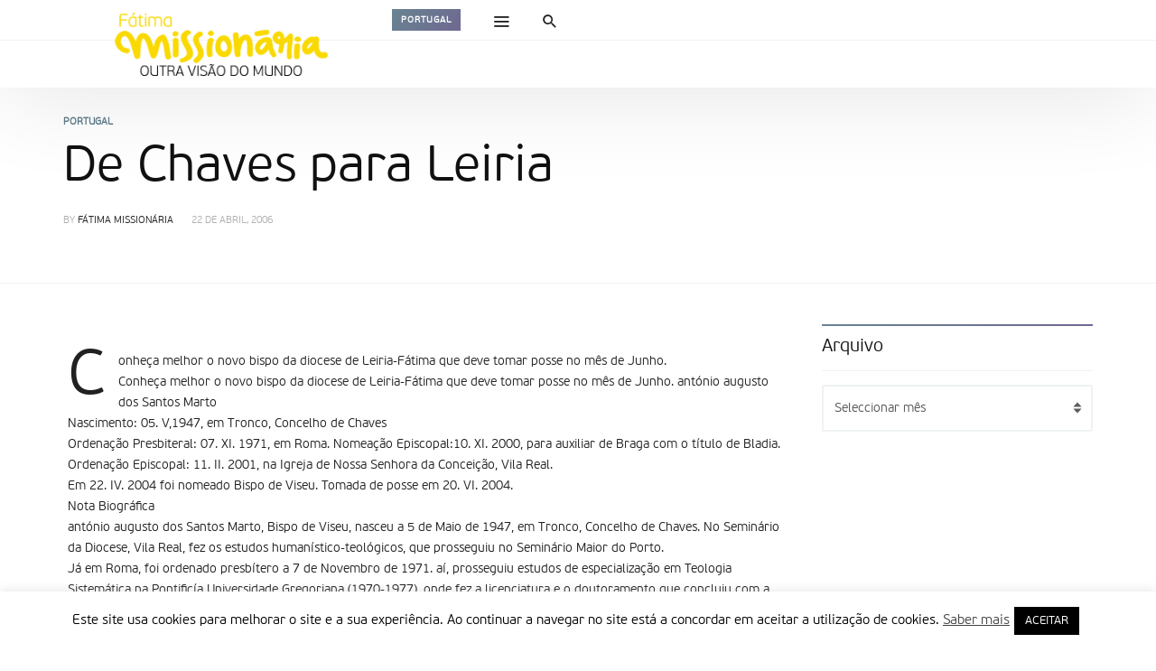

--- FILE ---
content_type: text/html; charset=UTF-8
request_url: https://www.fatimamissionaria.pt/4614/?doing_wp_cron=1675057344.8972790241241455078125
body_size: 94669
content:
<!DOCTYPE html>
<html lang="pt-PT" >
<head>
<meta charset="UTF-8">
<meta name="viewport" content="width=device-width, user-scalable=no, initial-scale=1.0, minimum-scale=1.0, maximum-scale=1.0">
<link rel="profile" href="//gmpg.org/xfn/11" />
<title>De Chaves para Leiria &#8211; Fátima Missionária</title>
<meta name='robots' content='max-image-preview:large' />
<link rel='dns-prefetch' href='//code.jquery.com' />
<link rel='dns-prefetch' href='//stats.wp.com' />
<link rel='preconnect' href='//i0.wp.com' />
<link rel='preconnect' href='//c0.wp.com' />
<link rel="alternate" type="application/rss+xml" title="Fátima Missionária &raquo; Feed" href="https://www.fatimamissionaria.pt/feed/" />
<link rel="alternate" type="application/rss+xml" title="Fátima Missionária &raquo; Feed de comentários" href="https://www.fatimamissionaria.pt/comments/feed/" />
<link rel="alternate" title="oEmbed (JSON)" type="application/json+oembed" href="https://www.fatimamissionaria.pt/wp-json/oembed/1.0/embed?url=https%3A%2F%2Fwww.fatimamissionaria.pt%2F4614%2F" />
<link rel="alternate" title="oEmbed (XML)" type="text/xml+oembed" href="https://www.fatimamissionaria.pt/wp-json/oembed/1.0/embed?url=https%3A%2F%2Fwww.fatimamissionaria.pt%2F4614%2F&#038;format=xml" />
<style id="newsbeat-theme-global-css-vars">:root{ --base-gutter:15px;--base-gutter-x2:30px;--thumbnail-radius:5px;--entry-content-max-w:800px;--color-primary:#607d8b;--color-secondary:#111;--color-tertiary:#19b4cf;--color-primary-start:rgba( 96, 125, 139, 0.95 );--color-primary-end:rgba( 103, 96, 139, 0.95 );--color-primary-start70:rgba( 96, 125, 139, 0.7 );--color-primary-end70:rgba( 103, 96, 139, 0.7 );--color-primary-light:#cfd8dc;--color-primary-light-start:rgba( 207, 216, 220, 0.95 );--color-primary-light-end:rgba( 209, 207, 220, 0.95 );--color-primary-light-start70:rgba( 207, 216, 220, 0.7 );--color-primary-light-end70:rgba( 209, 207, 220, 0.7 );--color-primary5:rgba( 96, 125, 139, 0.05 );--color-primary10:rgba( 96, 125, 139, 0.1 );--color-primary30:rgba( 96, 125, 139, 0.3 );--color-primary50:rgba( 96, 125, 139, 0.5 );--color-primary70:rgba( 96, 125, 139, 0.7 );--color-primary-darken5:#566f7c;--color-primary-darken10:#4b626d;--color-primary-darken30:#212c31;--color-primary-darken50:#000000;--color-primary-darken70:#000000;--color-primary-hue10:#60768b;--color-primary-hue25:#606b8b;--color-primary-hue50:#67608b;--gradient:1;--gradient-orientation:diagonal;--gradient-intensity:50;--color-gray:#b0b0b0;--color-gray-hover:#414141;--primary-border-color:#606b8b;--color-border:rgba( 95, 131, 137, 0.1 );--color-border-hover:rgba( 95, 131, 137, 0.65 );--color-border-light:rgba( 255, 255, 255, 0.15 );--bg-gray:#f2f5f6;--bg-light-gray:#f7f9f9;--bg-dark-gray:#eaeaea; }</style>
<style id='wp-img-auto-sizes-contain-inline-css' type='text/css'>
img:is([sizes=auto i],[sizes^="auto," i]){contain-intrinsic-size:3000px 1500px}
/*# sourceURL=wp-img-auto-sizes-contain-inline-css */
</style>
<style id='wp-emoji-styles-inline-css' type='text/css'>

	img.wp-smiley, img.emoji {
		display: inline !important;
		border: none !important;
		box-shadow: none !important;
		height: 1em !important;
		width: 1em !important;
		margin: 0 0.07em !important;
		vertical-align: -0.1em !important;
		background: none !important;
		padding: 0 !important;
	}
/*# sourceURL=wp-emoji-styles-inline-css */
</style>
<style id='wp-block-library-inline-css' type='text/css'>
:root{--wp-block-synced-color:#7a00df;--wp-block-synced-color--rgb:122,0,223;--wp-bound-block-color:var(--wp-block-synced-color);--wp-editor-canvas-background:#ddd;--wp-admin-theme-color:#007cba;--wp-admin-theme-color--rgb:0,124,186;--wp-admin-theme-color-darker-10:#006ba1;--wp-admin-theme-color-darker-10--rgb:0,107,160.5;--wp-admin-theme-color-darker-20:#005a87;--wp-admin-theme-color-darker-20--rgb:0,90,135;--wp-admin-border-width-focus:2px}@media (min-resolution:192dpi){:root{--wp-admin-border-width-focus:1.5px}}.wp-element-button{cursor:pointer}:root .has-very-light-gray-background-color{background-color:#eee}:root .has-very-dark-gray-background-color{background-color:#313131}:root .has-very-light-gray-color{color:#eee}:root .has-very-dark-gray-color{color:#313131}:root .has-vivid-green-cyan-to-vivid-cyan-blue-gradient-background{background:linear-gradient(135deg,#00d084,#0693e3)}:root .has-purple-crush-gradient-background{background:linear-gradient(135deg,#34e2e4,#4721fb 50%,#ab1dfe)}:root .has-hazy-dawn-gradient-background{background:linear-gradient(135deg,#faaca8,#dad0ec)}:root .has-subdued-olive-gradient-background{background:linear-gradient(135deg,#fafae1,#67a671)}:root .has-atomic-cream-gradient-background{background:linear-gradient(135deg,#fdd79a,#004a59)}:root .has-nightshade-gradient-background{background:linear-gradient(135deg,#330968,#31cdcf)}:root .has-midnight-gradient-background{background:linear-gradient(135deg,#020381,#2874fc)}:root{--wp--preset--font-size--normal:16px;--wp--preset--font-size--huge:42px}.has-regular-font-size{font-size:1em}.has-larger-font-size{font-size:2.625em}.has-normal-font-size{font-size:var(--wp--preset--font-size--normal)}.has-huge-font-size{font-size:var(--wp--preset--font-size--huge)}.has-text-align-center{text-align:center}.has-text-align-left{text-align:left}.has-text-align-right{text-align:right}.has-fit-text{white-space:nowrap!important}#end-resizable-editor-section{display:none}.aligncenter{clear:both}.items-justified-left{justify-content:flex-start}.items-justified-center{justify-content:center}.items-justified-right{justify-content:flex-end}.items-justified-space-between{justify-content:space-between}.screen-reader-text{border:0;clip-path:inset(50%);height:1px;margin:-1px;overflow:hidden;padding:0;position:absolute;width:1px;word-wrap:normal!important}.screen-reader-text:focus{background-color:#ddd;clip-path:none;color:#444;display:block;font-size:1em;height:auto;left:5px;line-height:normal;padding:15px 23px 14px;text-decoration:none;top:5px;width:auto;z-index:100000}html :where(.has-border-color){border-style:solid}html :where([style*=border-top-color]){border-top-style:solid}html :where([style*=border-right-color]){border-right-style:solid}html :where([style*=border-bottom-color]){border-bottom-style:solid}html :where([style*=border-left-color]){border-left-style:solid}html :where([style*=border-width]){border-style:solid}html :where([style*=border-top-width]){border-top-style:solid}html :where([style*=border-right-width]){border-right-style:solid}html :where([style*=border-bottom-width]){border-bottom-style:solid}html :where([style*=border-left-width]){border-left-style:solid}html :where(img[class*=wp-image-]){height:auto;max-width:100%}:where(figure){margin:0 0 1em}html :where(.is-position-sticky){--wp-admin--admin-bar--position-offset:var(--wp-admin--admin-bar--height,0px)}@media screen and (max-width:600px){html :where(.is-position-sticky){--wp-admin--admin-bar--position-offset:0px}}

/*# sourceURL=wp-block-library-inline-css */
</style><style id='global-styles-inline-css' type='text/css'>
:root{--wp--preset--aspect-ratio--square: 1;--wp--preset--aspect-ratio--4-3: 4/3;--wp--preset--aspect-ratio--3-4: 3/4;--wp--preset--aspect-ratio--3-2: 3/2;--wp--preset--aspect-ratio--2-3: 2/3;--wp--preset--aspect-ratio--16-9: 16/9;--wp--preset--aspect-ratio--9-16: 9/16;--wp--preset--color--black: #000000;--wp--preset--color--cyan-bluish-gray: #abb8c3;--wp--preset--color--white: #FFF;--wp--preset--color--pale-pink: #f78da7;--wp--preset--color--vivid-red: #cf2e2e;--wp--preset--color--luminous-vivid-orange: #ff6900;--wp--preset--color--luminous-vivid-amber: #fcb900;--wp--preset--color--light-green-cyan: #7bdcb5;--wp--preset--color--vivid-green-cyan: #00d084;--wp--preset--color--pale-cyan-blue: #8ed1fc;--wp--preset--color--vivid-cyan-blue: #0693e3;--wp--preset--color--vivid-purple: #9b51e0;--wp--preset--color--primary: #607d8b;--wp--preset--color--secondary: #111111;--wp--preset--color--very-light-gray: #eeeeee;--wp--preset--color--very-dark-gray: #444444;--wp--preset--gradient--vivid-cyan-blue-to-vivid-purple: linear-gradient(135deg,rgb(6,147,227) 0%,rgb(155,81,224) 100%);--wp--preset--gradient--light-green-cyan-to-vivid-green-cyan: linear-gradient(135deg,rgb(122,220,180) 0%,rgb(0,208,130) 100%);--wp--preset--gradient--luminous-vivid-amber-to-luminous-vivid-orange: linear-gradient(135deg,rgb(252,185,0) 0%,rgb(255,105,0) 100%);--wp--preset--gradient--luminous-vivid-orange-to-vivid-red: linear-gradient(135deg,rgb(255,105,0) 0%,rgb(207,46,46) 100%);--wp--preset--gradient--very-light-gray-to-cyan-bluish-gray: linear-gradient(135deg,rgb(238,238,238) 0%,rgb(169,184,195) 100%);--wp--preset--gradient--cool-to-warm-spectrum: linear-gradient(135deg,rgb(74,234,220) 0%,rgb(151,120,209) 20%,rgb(207,42,186) 40%,rgb(238,44,130) 60%,rgb(251,105,98) 80%,rgb(254,248,76) 100%);--wp--preset--gradient--blush-light-purple: linear-gradient(135deg,rgb(255,206,236) 0%,rgb(152,150,240) 100%);--wp--preset--gradient--blush-bordeaux: linear-gradient(135deg,rgb(254,205,165) 0%,rgb(254,45,45) 50%,rgb(107,0,62) 100%);--wp--preset--gradient--luminous-dusk: linear-gradient(135deg,rgb(255,203,112) 0%,rgb(199,81,192) 50%,rgb(65,88,208) 100%);--wp--preset--gradient--pale-ocean: linear-gradient(135deg,rgb(255,245,203) 0%,rgb(182,227,212) 50%,rgb(51,167,181) 100%);--wp--preset--gradient--electric-grass: linear-gradient(135deg,rgb(202,248,128) 0%,rgb(113,206,126) 100%);--wp--preset--gradient--midnight: linear-gradient(135deg,rgb(2,3,129) 0%,rgb(40,116,252) 100%);--wp--preset--font-size--small: 13px;--wp--preset--font-size--medium: 20px;--wp--preset--font-size--large: 36px;--wp--preset--font-size--x-large: 42px;--wp--preset--spacing--20: 0.44rem;--wp--preset--spacing--30: 0.67rem;--wp--preset--spacing--40: 1rem;--wp--preset--spacing--50: 1.5rem;--wp--preset--spacing--60: 2.25rem;--wp--preset--spacing--70: 3.38rem;--wp--preset--spacing--80: 5.06rem;--wp--preset--shadow--natural: 6px 6px 9px rgba(0, 0, 0, 0.2);--wp--preset--shadow--deep: 12px 12px 50px rgba(0, 0, 0, 0.4);--wp--preset--shadow--sharp: 6px 6px 0px rgba(0, 0, 0, 0.2);--wp--preset--shadow--outlined: 6px 6px 0px -3px rgb(255, 255, 255), 6px 6px rgb(0, 0, 0);--wp--preset--shadow--crisp: 6px 6px 0px rgb(0, 0, 0);}:where(.is-layout-flex){gap: 0.5em;}:where(.is-layout-grid){gap: 0.5em;}body .is-layout-flex{display: flex;}.is-layout-flex{flex-wrap: wrap;align-items: center;}.is-layout-flex > :is(*, div){margin: 0;}body .is-layout-grid{display: grid;}.is-layout-grid > :is(*, div){margin: 0;}:where(.wp-block-columns.is-layout-flex){gap: 2em;}:where(.wp-block-columns.is-layout-grid){gap: 2em;}:where(.wp-block-post-template.is-layout-flex){gap: 1.25em;}:where(.wp-block-post-template.is-layout-grid){gap: 1.25em;}.has-black-color{color: var(--wp--preset--color--black) !important;}.has-cyan-bluish-gray-color{color: var(--wp--preset--color--cyan-bluish-gray) !important;}.has-white-color{color: var(--wp--preset--color--white) !important;}.has-pale-pink-color{color: var(--wp--preset--color--pale-pink) !important;}.has-vivid-red-color{color: var(--wp--preset--color--vivid-red) !important;}.has-luminous-vivid-orange-color{color: var(--wp--preset--color--luminous-vivid-orange) !important;}.has-luminous-vivid-amber-color{color: var(--wp--preset--color--luminous-vivid-amber) !important;}.has-light-green-cyan-color{color: var(--wp--preset--color--light-green-cyan) !important;}.has-vivid-green-cyan-color{color: var(--wp--preset--color--vivid-green-cyan) !important;}.has-pale-cyan-blue-color{color: var(--wp--preset--color--pale-cyan-blue) !important;}.has-vivid-cyan-blue-color{color: var(--wp--preset--color--vivid-cyan-blue) !important;}.has-vivid-purple-color{color: var(--wp--preset--color--vivid-purple) !important;}.has-black-background-color{background-color: var(--wp--preset--color--black) !important;}.has-cyan-bluish-gray-background-color{background-color: var(--wp--preset--color--cyan-bluish-gray) !important;}.has-white-background-color{background-color: var(--wp--preset--color--white) !important;}.has-pale-pink-background-color{background-color: var(--wp--preset--color--pale-pink) !important;}.has-vivid-red-background-color{background-color: var(--wp--preset--color--vivid-red) !important;}.has-luminous-vivid-orange-background-color{background-color: var(--wp--preset--color--luminous-vivid-orange) !important;}.has-luminous-vivid-amber-background-color{background-color: var(--wp--preset--color--luminous-vivid-amber) !important;}.has-light-green-cyan-background-color{background-color: var(--wp--preset--color--light-green-cyan) !important;}.has-vivid-green-cyan-background-color{background-color: var(--wp--preset--color--vivid-green-cyan) !important;}.has-pale-cyan-blue-background-color{background-color: var(--wp--preset--color--pale-cyan-blue) !important;}.has-vivid-cyan-blue-background-color{background-color: var(--wp--preset--color--vivid-cyan-blue) !important;}.has-vivid-purple-background-color{background-color: var(--wp--preset--color--vivid-purple) !important;}.has-black-border-color{border-color: var(--wp--preset--color--black) !important;}.has-cyan-bluish-gray-border-color{border-color: var(--wp--preset--color--cyan-bluish-gray) !important;}.has-white-border-color{border-color: var(--wp--preset--color--white) !important;}.has-pale-pink-border-color{border-color: var(--wp--preset--color--pale-pink) !important;}.has-vivid-red-border-color{border-color: var(--wp--preset--color--vivid-red) !important;}.has-luminous-vivid-orange-border-color{border-color: var(--wp--preset--color--luminous-vivid-orange) !important;}.has-luminous-vivid-amber-border-color{border-color: var(--wp--preset--color--luminous-vivid-amber) !important;}.has-light-green-cyan-border-color{border-color: var(--wp--preset--color--light-green-cyan) !important;}.has-vivid-green-cyan-border-color{border-color: var(--wp--preset--color--vivid-green-cyan) !important;}.has-pale-cyan-blue-border-color{border-color: var(--wp--preset--color--pale-cyan-blue) !important;}.has-vivid-cyan-blue-border-color{border-color: var(--wp--preset--color--vivid-cyan-blue) !important;}.has-vivid-purple-border-color{border-color: var(--wp--preset--color--vivid-purple) !important;}.has-vivid-cyan-blue-to-vivid-purple-gradient-background{background: var(--wp--preset--gradient--vivid-cyan-blue-to-vivid-purple) !important;}.has-light-green-cyan-to-vivid-green-cyan-gradient-background{background: var(--wp--preset--gradient--light-green-cyan-to-vivid-green-cyan) !important;}.has-luminous-vivid-amber-to-luminous-vivid-orange-gradient-background{background: var(--wp--preset--gradient--luminous-vivid-amber-to-luminous-vivid-orange) !important;}.has-luminous-vivid-orange-to-vivid-red-gradient-background{background: var(--wp--preset--gradient--luminous-vivid-orange-to-vivid-red) !important;}.has-very-light-gray-to-cyan-bluish-gray-gradient-background{background: var(--wp--preset--gradient--very-light-gray-to-cyan-bluish-gray) !important;}.has-cool-to-warm-spectrum-gradient-background{background: var(--wp--preset--gradient--cool-to-warm-spectrum) !important;}.has-blush-light-purple-gradient-background{background: var(--wp--preset--gradient--blush-light-purple) !important;}.has-blush-bordeaux-gradient-background{background: var(--wp--preset--gradient--blush-bordeaux) !important;}.has-luminous-dusk-gradient-background{background: var(--wp--preset--gradient--luminous-dusk) !important;}.has-pale-ocean-gradient-background{background: var(--wp--preset--gradient--pale-ocean) !important;}.has-electric-grass-gradient-background{background: var(--wp--preset--gradient--electric-grass) !important;}.has-midnight-gradient-background{background: var(--wp--preset--gradient--midnight) !important;}.has-small-font-size{font-size: var(--wp--preset--font-size--small) !important;}.has-medium-font-size{font-size: var(--wp--preset--font-size--medium) !important;}.has-large-font-size{font-size: var(--wp--preset--font-size--large) !important;}.has-x-large-font-size{font-size: var(--wp--preset--font-size--x-large) !important;}
/*# sourceURL=global-styles-inline-css */
</style>

<style id='classic-theme-styles-inline-css' type='text/css'>
/*! This file is auto-generated */
.wp-block-button__link{color:#fff;background-color:#32373c;border-radius:9999px;box-shadow:none;text-decoration:none;padding:calc(.667em + 2px) calc(1.333em + 2px);font-size:1.125em}.wp-block-file__button{background:#32373c;color:#fff;text-decoration:none}
/*# sourceURL=/wp-includes/css/classic-themes.min.css */
</style>
<link rel='stylesheet' id='contact-form-7-css' href='https://www.fatimamissionaria.pt/wp-content/plugins/contact-form-7/includes/css/styles.css?ver=6.1.4' type='text/css' media='all' />
<link rel='stylesheet' id='cookie-law-info-css' href='https://www.fatimamissionaria.pt/wp-content/plugins/cookie-law-info/legacy/public/css/cookie-law-info-public.css?ver=3.3.8' type='text/css' media='all' />
<link rel='stylesheet' id='cookie-law-info-gdpr-css' href='https://www.fatimamissionaria.pt/wp-content/plugins/cookie-law-info/legacy/public/css/cookie-law-info-gdpr.css?ver=3.3.8' type='text/css' media='all' />
<link rel='stylesheet' id='newsletter-css' href='https://www.fatimamissionaria.pt/wp-content/plugins/newsletter/style.css?ver=9.1.0' type='text/css' media='all' />
<link rel='stylesheet' id='wp-real-review-css' href='https://www.fatimamissionaria.pt/wp-content/plugins/wp-real-review/css/style.css?ver=1.0' type='text/css' media='all' />
<link rel='stylesheet' id='wp-post-blocks-css' href='https://www.fatimamissionaria.pt/wp-content/plugins/wp-post-blocks/css/style.css?ver=11012015' type='text/css' media='all' />
<link rel='stylesheet' id='bootstrap-css' href='https://www.fatimamissionaria.pt/wp-content/themes/newsbeat/css/bootstrap.min.css?ver=3.3.5' type='text/css' media='all' />
<link rel='stylesheet' id='themicons-css' href='https://www.fatimamissionaria.pt/wp-content/themes/newsbeat/css/themicons.min.css?ver=20190405' type='text/css' media='all' />
<link rel='stylesheet' id='flexslider-css' href='https://www.fatimamissionaria.pt/wp-content/themes/newsbeat/css/flexslider.min.css?ver=2.6.0' type='text/css' media='all' />
<link rel='stylesheet' id='newsbeat-theme-css' href='https://www.fatimamissionaria.pt/wp-content/themes/newsbeat/inc/css/style.min.css?ver=6.9' type='text/css' media='all' />
<style id='newsbeat-theme-inline-css' type='text/css'>
#post-reading-indicator-bar::-webkit-progress-bar{background: transparent;}#post-reading-indicator-bar::-webkit-progress-value{background-color: #607d8b;}#post-reading-indicator-bar{display: block; background: rgba(255, 255, 255, 0); height: 4px; position: fixed; top: 0; left: 0; z-index: 999; width: 100%; border-width: 0;}
/*# sourceURL=newsbeat-theme-inline-css */
</style>
<link rel='stylesheet' id='newsbeat-custom-css' href='https://www.fatimamissionaria.pt/wp-content/uploads/newsbeat/css/custom.css?ver=1637080577' type='text/css' media='all' />
<link rel='stylesheet' id='sharedaddy-css' href='https://c0.wp.com/p/jetpack/15.3.1/modules/sharedaddy/sharing.css' type='text/css' media='all' />
<link rel='stylesheet' id='social-logos-css' href='https://c0.wp.com/p/jetpack/15.3.1/_inc/social-logos/social-logos.min.css' type='text/css' media='all' />
<script type="text/javascript" src="https://code.jquery.com/jquery-2.2.4.min.js?ver=2.2.4" id="jquery-js"></script>
<script type="text/javascript" id="cookie-law-info-js-extra">
/* <![CDATA[ */
var Cli_Data = {"nn_cookie_ids":[],"cookielist":[],"non_necessary_cookies":[],"ccpaEnabled":"","ccpaRegionBased":"","ccpaBarEnabled":"","strictlyEnabled":["necessary","obligatoire"],"ccpaType":"gdpr","js_blocking":"","custom_integration":"","triggerDomRefresh":"","secure_cookies":""};
var cli_cookiebar_settings = {"animate_speed_hide":"500","animate_speed_show":"500","background":"#FFF","border":"#b1a6a6c2","border_on":"","button_1_button_colour":"#000","button_1_button_hover":"#000000","button_1_link_colour":"#fff","button_1_as_button":"1","button_1_new_win":"","button_2_button_colour":"#333","button_2_button_hover":"#292929","button_2_link_colour":"#444","button_2_as_button":"","button_2_hidebar":"","button_3_button_colour":"#000","button_3_button_hover":"#000000","button_3_link_colour":"#fff","button_3_as_button":"1","button_3_new_win":"","button_4_button_colour":"#000","button_4_button_hover":"#000000","button_4_link_colour":"#62a329","button_4_as_button":"","button_7_button_colour":"#61a229","button_7_button_hover":"#4e8221","button_7_link_colour":"#fff","button_7_as_button":"1","button_7_new_win":"","font_family":"inherit","header_fix":"","notify_animate_hide":"1","notify_animate_show":"","notify_div_id":"#cookie-law-info-bar","notify_position_horizontal":"right","notify_position_vertical":"bottom","scroll_close":"","scroll_close_reload":"","accept_close_reload":"","reject_close_reload":"","showagain_tab":"1","showagain_background":"#fff","showagain_border":"#000","showagain_div_id":"#cookie-law-info-again","showagain_x_position":"100px","text":"#000","show_once_yn":"","show_once":"10000","logging_on":"","as_popup":"","popup_overlay":"1","bar_heading_text":"","cookie_bar_as":"banner","popup_showagain_position":"bottom-right","widget_position":"left"};
var log_object = {"ajax_url":"https://www.fatimamissionaria.pt/wp-admin/admin-ajax.php"};
//# sourceURL=cookie-law-info-js-extra
/* ]]> */
</script>
<script type="text/javascript" src="https://www.fatimamissionaria.pt/wp-content/plugins/cookie-law-info/legacy/public/js/cookie-law-info-public.js?ver=3.3.8" id="cookie-law-info-js"></script>
<script type="text/javascript" id="3d-flip-book-client-locale-loader-js-extra">
/* <![CDATA[ */
var FB3D_CLIENT_LOCALE = {"ajaxurl":"https://www.fatimamissionaria.pt/wp-admin/admin-ajax.php","dictionary":{"Table of contents":"Table of contents","Close":"Close","Bookmarks":"Bookmarks","Thumbnails":"Thumbnails","Search":"Search","Share":"Share","Facebook":"Facebook","Twitter":"Twitter","Email":"Email","Play":"Play","Previous page":"Previous page","Next page":"Next page","Zoom in":"Zoom in","Zoom out":"Zoom out","Fit view":"Fit view","Auto play":"Auto play","Full screen":"Full screen","More":"More","Smart pan":"Smart pan","Single page":"Single page","Sounds":"Sounds","Stats":"Stats","Print":"Print","Download":"Download","Goto first page":"Goto first page","Goto last page":"Goto last page"},"images":"https://www.fatimamissionaria.pt/wp-content/plugins/interactive-3d-flipbook-powered-physics-engine/assets/images/","jsData":{"urls":[],"posts":{"ids_mis":[],"ids":[]},"pages":[],"firstPages":[],"bookCtrlProps":[],"bookTemplates":[]},"key":"3d-flip-book","pdfJS":{"pdfJsLib":"https://www.fatimamissionaria.pt/wp-content/plugins/interactive-3d-flipbook-powered-physics-engine/assets/js/pdf.min.js?ver=4.3.136","pdfJsWorker":"https://www.fatimamissionaria.pt/wp-content/plugins/interactive-3d-flipbook-powered-physics-engine/assets/js/pdf.worker.js?ver=4.3.136","stablePdfJsLib":"https://www.fatimamissionaria.pt/wp-content/plugins/interactive-3d-flipbook-powered-physics-engine/assets/js/stable/pdf.min.js?ver=2.5.207","stablePdfJsWorker":"https://www.fatimamissionaria.pt/wp-content/plugins/interactive-3d-flipbook-powered-physics-engine/assets/js/stable/pdf.worker.js?ver=2.5.207","pdfJsCMapUrl":"https://www.fatimamissionaria.pt/wp-content/plugins/interactive-3d-flipbook-powered-physics-engine/assets/cmaps/"},"cacheurl":"https://www.fatimamissionaria.pt/wp-content/uploads/3d-flip-book/cache/","pluginsurl":"https://www.fatimamissionaria.pt/wp-content/plugins/","pluginurl":"https://www.fatimamissionaria.pt/wp-content/plugins/interactive-3d-flipbook-powered-physics-engine/","thumbnailSize":{"width":"150","height":"150"},"version":"1.16.17"};
//# sourceURL=3d-flip-book-client-locale-loader-js-extra
/* ]]> */
</script>
<script type="text/javascript" src="https://www.fatimamissionaria.pt/wp-content/plugins/interactive-3d-flipbook-powered-physics-engine/assets/js/client-locale-loader.js?ver=1.16.17" id="3d-flip-book-client-locale-loader-js" async="async" data-wp-strategy="async"></script>
<link rel="https://api.w.org/" href="https://www.fatimamissionaria.pt/wp-json/" /><link rel="alternate" title="JSON" type="application/json" href="https://www.fatimamissionaria.pt/wp-json/wp/v2/posts/4614" /><link rel="EditURI" type="application/rsd+xml" title="RSD" href="https://www.fatimamissionaria.pt/xmlrpc.php?rsd" />
<meta name="generator" content="WordPress 6.9" />
<link rel="canonical" href="https://www.fatimamissionaria.pt/4614/" />
<link rel='shortlink' href='https://www.fatimamissionaria.pt/?p=4614' />
<!-- Markup (JSON-LD) structured in schema.org ver.4.8.1 START -->
<!-- Markup (JSON-LD) structured in schema.org END -->
	<style>img#wpstats{display:none}</style>
					<style type="text/css" media="screen">
				/**
				 * Plugin Name: Subtitles
				 * Plugin URI: http://wordpress.org/plugins/subtitles/
				 * Description: Easily add subtitles into your WordPress posts, pages, custom post types, and themes.
				 * Author: We Cobble
				 * Author URI: https://wecobble.com/
				 * Version: 2.2.0
				 * License: GNU General Public License v2 or later
				 * License URI: http://www.gnu.org/licenses/gpl-2.0.html
				 */

				/**
				 * Be explicit about this styling only applying to spans,
				 * since that's the default markup that's returned by
				 * Subtitles. If a developer overrides the default subtitles
				 * markup with another element or class, we don't want to stomp
				 * on that.
				 *
				 * @since 1.0.0
				 */
				span.entry-subtitle {
					display: block; /* Put subtitles on their own line by default. */
					font-size: 0.53333333333333em; /* Sensible scaling. It's assumed that post titles will be wrapped in heading tags. */
				}
				/**
				 * If subtitles are shown in comment areas, we'll hide them by default.
				 *
				 * @since 1.0.5
				 */
				#comments .comments-title span.entry-subtitle {
					display: none;
				}
			</style><style type="text/css">.recentcomments a{display:inline !important;padding:0 !important;margin:0 !important;}</style><meta name="generator" content="Powered by WPBakery Page Builder - drag and drop page builder for WordPress."/>

<!-- Jetpack Open Graph Tags -->
<meta property="og:type" content="article" />
<meta property="og:title" content="De Chaves para Leiria" />
<meta property="og:url" content="https://www.fatimamissionaria.pt/4614/" />
<meta property="og:description" content="Conheça melhor o novo bispo da diocese de Leiria-Fátima que deve tomar posse no mês de Junho. Conheça melhor o novo bispo da diocese de Leiria-Fátima que deve tomar posse no mês de Junho. antónio a…" />
<meta property="article:published_time" content="2006-04-22T00:00:00+00:00" />
<meta property="article:modified_time" content="2006-04-22T00:00:00+00:00" />
<meta property="og:site_name" content="Fátima Missionária" />
<meta property="og:image" content="https://i0.wp.com/www.fatimamissionaria.pt/wp-content/uploads/2020/02/cropped-Logo_FM_final.png?resize=512%2C512&#038;ssl=1" />
<meta property="og:image:width" content="512" />
<meta property="og:image:height" content="512" />
<meta property="og:image:alt" content="" />
<meta property="og:locale" content="pt_PT" />
<meta name="twitter:text:title" content="De Chaves para Leiria" />
<meta name="twitter:image" content="https://i0.wp.com/www.fatimamissionaria.pt/wp-content/uploads/2020/02/cropped-Logo_FM_final.png?resize=240%2C240&amp;ssl=1" />
<meta name="twitter:card" content="summary" />

<!-- End Jetpack Open Graph Tags -->

<link rel="icon" href="https://i0.wp.com/www.fatimamissionaria.pt/wp-content/uploads/2020/02/cropped-Logo_FM_final.png?resize=32%2C32&#038;ssl=1" sizes="32x32" />
<link rel="icon" href="https://i0.wp.com/www.fatimamissionaria.pt/wp-content/uploads/2020/02/cropped-Logo_FM_final.png?resize=192%2C192&#038;ssl=1" sizes="192x192" />
<link rel="apple-touch-icon" href="https://i0.wp.com/www.fatimamissionaria.pt/wp-content/uploads/2020/02/cropped-Logo_FM_final.png?resize=180%2C180&#038;ssl=1" />
<meta name="msapplication-TileImage" content="https://i0.wp.com/www.fatimamissionaria.pt/wp-content/uploads/2020/02/cropped-Logo_FM_final.png?resize=270%2C270&#038;ssl=1" />
<noscript><style> .wpb_animate_when_almost_visible { opacity: 1; }</style></noscript></head>

<body class="wp-singular post-template-default single single-post postid-4614 single-format-standard wp-theme-newsbeat group-blog unlogged-in site-layout-default sticky-nav-smart header-layout-newspaper csb-l-default csb-s-default est-d-gdbg est-a-default est-s-small cmt-l-default has-nb__afx wpb-js-composer js-comp-ver-6.0.5 vc_responsive">
<div id="page" class="hfeed site site-wrapper">

<div id="page-inner" class="inner-wrapper in-w">
	<a class="skip-link screen-reader-text" href="#content">Skip to content</a>
	
	
	<header id="masthead" class="site-header s-h hidden-print sh-layout-v4 style-monotone" role="banner">
	
		
		
	<div class="outer primary-nav-wrapper p-nav-w white-bg mono-color menu-hs-mono shadow-bottom">
		<div class="container">
			<div class="nav-inner-wrapper n-i-w primary-nav">
				<div class="n-i-c hidden-xs hidden-sm">
				<div class="site-branding-wrapper pull-left">
<div class="site-branding image-logo has-mini-logo">
		<a href="https://www.fatimamissionaria.pt/" rel="home">
		<div class="site-title site-logo desktop-logo"><span>Fátima Missionária</span></div>
		<div class="site-title site-logo mobile-logo"><span aria-hidden="true">&nbsp;</span></div>	</a>
	<div class="site-description">Outra Visão do Mundo</div>
	
	</div><!-- .site-branding -->
<div class="site-title-sub cat-links"><a href="https://www.fatimamissionaria.pt/category/portugal/" title="View all posts in Portugal" class="bg-by-cat cat-tag portugal">Portugal</a></div></div><div class="extra-nav nb-dd pull-left">
	<ul class="menu">
			<li class="menu-item menu-item-menu"><a href="javascript:void(0)" class="hidden-nav-toggle" data-action="toggle-menu" data-react=".hidden-nav-wrapper"><i class="ti__menu"></i> <span class="label-text">Menu</span></a>
		</li>
				<li class="menu-item menu-item-search menu-item-has-children by-click mega-menu mmenu-layout-default mmenu-size-default">
			<a href="javascript:void(0)" data-action="open-slidedown-search" data-react="#slidedown-search"><span data-action="close-dropdown"><span aria-hidden="true"><i class="ti__close"></i></span></span><span class="hide-on-active"><i class="ti__search"></i></span> <span class="label-text">Search</span></a>
			<div class="mmenu-content-wrapper mmenu-ct-w">
				<div class="mmenu-content-inner mmenu-ct-i container">
					
					<div class="search-form-wrapper" role="search">
	<form method="get" class="search-form" action="https://www.fatimamissionaria.pt/">
		<label>
			<span class="screen-reader-text">Search for:</span>
			<input type="search" class="search-field form-control" placeholder="Pesquisa..." value="" name="s" title="Pesquisa por:" />
		</label><button type="submit" class="search-submit btn btn-default"><i class="ti__search"></i></button>
	</form>
</div>				</div>
			</div>
		</li>
		
			</ul>
</div>				</div>
				<div class="n-i-c s-h-m hidden-md hidden-lg">
					<div class="extra-nav nb-dd pull-left">
	<ul class="menu">
			<li class="menu-item menu-item-menu"><a href="javascript:void(0)" class="hidden-nav-toggle" data-action="toggle-menu" data-react=".hidden-nav-wrapper"><i class="ti__menu"></i> <span class="label-text">Menu</span></a>
		</li>
			</ul>
</div><div class="site-branding-wrapper pull-left">
<div class="site-branding image-logo has-mini-logo">
		<a href="https://www.fatimamissionaria.pt/" rel="home">
		<div class="site-title site-logo desktop-logo"><span>Fátima Missionária</span></div>
		<div class="site-title site-logo mobile-logo"><span aria-hidden="true">&nbsp;</span></div>	</a>
	<div class="site-description">Outra Visão do Mundo</div>
	
	</div><!-- .site-branding -->
<div class="site-title-sub cat-links"><a href="https://www.fatimamissionaria.pt/category/portugal/" title="View all posts in Portugal" class="bg-by-cat cat-tag portugal">Portugal</a></div></div><div class="extra-nav nb-dd pull-right">
	<ul class="menu">
			<li class="menu-item menu-item-search menu-item-has-children by-click mega-menu mmenu-layout-default mmenu-size-default">
			<a href="javascript:void(0)" data-action="open-slidedown-search" data-react="#slidedown-search"><span data-action="close-dropdown"><span aria-hidden="true"><i class="ti__close"></i></span></span><span class="hide-on-active"><i class="ti__search"></i></span> <span class="label-text">Search</span></a>
			<div class="mmenu-content-wrapper mmenu-ct-w">
				<div class="mmenu-content-inner mmenu-ct-i container">
					
					<div class="search-form-wrapper" role="search">
	<form method="get" class="search-form" action="https://www.fatimamissionaria.pt/">
		<label>
			<span class="screen-reader-text">Search for:</span>
			<input type="search" class="search-field form-control" placeholder="Pesquisa..." value="" name="s" title="Pesquisa por:" />
		</label><button type="submit" class="search-submit btn btn-default"><i class="ti__search"></i></button>
	</form>
</div>				</div>
			</div>
		</li>
		
			</ul>
</div>				</div>
			</div>
		</div>
	</div>

	
	<!-- noptimize --><script type="text/html" data-role="html" class="html-template" data-id="sticky-nav"><div class="outer sticky-sharing-nav s-s-n white-bg default-color hidden-print">
	<div class="container">
		<div class="nav-inner-wrapper n-i-w">
			<div class="n-i-c">
				<div class="pull-left" data-role="logo">
					
				</div>
				<div class="pull-left current-post-heading hidden-xs hidden-sm" data-role="post">
					
				</div>
				
				<div class="sharing-buttons-wrapper shr-btn-w pull-right" data-role="share">
					
				</div>
			</div>
		</div>
	</div>
</div></script><!-- /noptimize -->	
</header><!-- #masthead -->
	
	
		
	<div id="content-wrapper" class="content-wrapper c-w">


<main id="content-outer" class="site-content-outer s-c-o single-layout-v13" role="main">
	<article id="post-4614" data-post-id="4614" class="hentry post-4614 post type-post status-publish format-standard category-portugal" data-post-url="https://www.fatimamissionaria.pt/4614/" data-role="article">
			<div class="hero-single">
			<div class="page-header p-h page-header-single white-bg fullwidth shadow-bottom">
				<div class="container">
					<div class="page-header-inner p-h-i">
						<div class="m-hentry-s m-h-s post clone">
							<div class="hentry-i h-i">
								<header class="entry-header e-h">
									<div class="entry-meta e-m above">
										<span class="cat-links meta-info"><a href="https://www.fatimamissionaria.pt/category/portugal/" title="View all posts in Portugal" class="cat-link color-by-cat portugal">Portugal</a></span>									</div><!-- .entry-meta -->
									<h1 class="headline entry-title e-t m-b__20" data-role="article_title">De Chaves para Leiria</h1>									<div class="entry-meta e-m below m-b__30">
										<span class="byline meta-info">by <span class="author vcard"><a class="url fn n" href="https://www.fatimamissionaria.pt/author/yourplace/">Fátima Missionária</a></span></span><span class="posted-on meta-info"><time class="entry-date published updated" datetime="2006-04-22T00:00:00+00:00">22 de Abril, 2006</time></span>									</div><!-- .entry-meta -->

																	</header><!-- .entry-header -->
							</div>
						</div>
					</div>
				</div>
			</div>

		</div>
			
		
		<div id="content-inner" class="site-content-inner s-c-i layout-default content-type-editor">

			
			
			<div id="content" class="site-content s-c container">

				
				
				<div id="primary" class="content-area c-a">

					
					<div id="main" class="site-main s-m">
						
						
									 
							
							
<div class="m-hentry-s m-h-s post">
	<div class="hentry-i h-i">
		<div class="entry-header e-h guten-bun">

			
		</div><!-- .entry-header -->

		<div class="entry-content e-c m-e-c guten-content" data-role="article_content">
			<p>Conheça melhor o novo bispo da diocese de Leiria-Fátima que deve tomar posse no mês de Junho. <br />Conheça melhor o novo bispo da diocese de Leiria-Fátima que deve tomar posse no mês de Junho. antónio augusto dos Santos Marto<br />
Nascimento: 05. V,1947, em Tronco, Concelho de Chaves<br />
Ordenação Presbiteral: 07. XI. 1971, em Roma. Nomeação Episcopal:10. XI. 2000, para auxiliar de Braga com o título de Bladia. Ordenação Episcopal: 11. II. 2001, na Igreja de Nossa Senhora da Conceição, Vila Real.<br />
Em 22. IV. 2004 foi nomeado Bispo de Viseu. Tomada de posse em 20. VI. 2004.<br />
Nota Biográfica<br />
antónio augusto dos Santos Marto, Bispo de Viseu, nasceu a 5 de Maio de 1947, em Tronco, Concelho de Chaves. No Seminário da Diocese, Vila Real, fez os estudos humaní­stico-teológicos, que prosseguiu no Seminário Maior do Porto.<br />
Já em Roma, foi ordenado presbí­tero a 7 de Novembro de 1971. aí­, prosseguiu estudos de especialização em Teologia Sistemática na Pontificí­a Universidade Gregoriana (1970-1977), onde fez a licenciatura e o doutoramento que concluiu com a tese sobre &#8220;Esperança cristão e futuro do homem. Doutrina escatológica do Concílio Vaticano II&#8221;.<br />
Quando regressou a Portugal, nesse ano de 1977, dedicou-se à formação no Seminário da Diocese do Porto, acompanhando os alunos da Diocese de Vila Real e, sobretudo, ao ensino superior: foi prefeito no Seminário Maior do Porto; professor de Teologia do Instituto de Ciências Humanas e Teológicas-Porto, no Centro de Cultura Católica do Porto, na Faculdade de Teologia da Universidade Católica (Centro Regional do Porto, nomeadamente) e na Faculdade de Direito da UCP.<br />
antes da ordenação episcopal, era Director-adjunto da Faculdade de Teologia da UCP, no Núcleo Regional do Porto, sócio da Sociedade Cientí­fica da UCP e da associação Europeia de Teólogos Católicos. Colabora nas revistas &#8220;Humaní­stica e Teológica&#8221;, &#8220;Communio&#8221; e &#8220;Theologica&#8221;.<br />
Para além da actividade académica, das suas actividades pastorais, destacam-se: colaborador regular na paróquia de Nossa Senhora da Conceição, no Porto, e na paróquia do Bom Jesus de Matosinhos. Trabalhou com o Movimento de Estudantes Católicos (MCE) e com a Liga Operária Católica (LOC). Trabalhou também na catequese de adultos, na Diocese do Porto e, em colaboração com D. Manuel Pelino, publicou o livro &#8220;Catequese para o Povo de Deus, em dois volumes.<br />
Nomeado Bispo auxiliar de Braga, com o título de Bladia, a 10 de Novembro de 2000, a ordenação episcopal celebrou-se em Vila Real, a 11 de Fevereiro de 2001, na Igreja de Nossa Senhora da Conceição.<br />
Cargos da Conferência Episcopal: Desde 2002, assegura a presidência da Comissão Episcopal para a Doutrina da Fé e Ecumenismo; Vogal da Comissão para Educação Cristã, durante dois mandatos; Vogal da Comissão Fé e Cultura em dois mandatos; é actualmente membro do Conselho Permanente. Representou a Conferência Episcopal Portuguesa, no Sínodo dos Bispos de Outubro de 2005, sobre a Eucaristia.<br />
In <a href="https://www.diocesedeviseu.pt/bispo.html">https://www.diocesedeviseu.pt/bispo.html</a></p>
<div class="sharedaddy sd-sharing-enabled"><div class="robots-nocontent sd-block sd-social sd-social-icon sd-sharing"><h3 class="sd-title">Partilhar isto:</h3><div class="sd-content"><ul><li class="share-facebook"><a rel="nofollow noopener noreferrer"
				data-shared="sharing-facebook-4614"
				class="share-facebook sd-button share-icon no-text"
				href="https://www.fatimamissionaria.pt/4614/?share=facebook"
				target="_blank"
				aria-labelledby="sharing-facebook-4614"
				>
				<span id="sharing-facebook-4614" hidden>Click to share on Facebook (Opens in new window)</span>
				<span>Facebook</span>
			</a></li><li class="share-x"><a rel="nofollow noopener noreferrer"
				data-shared="sharing-x-4614"
				class="share-x sd-button share-icon no-text"
				href="https://www.fatimamissionaria.pt/4614/?share=x"
				target="_blank"
				aria-labelledby="sharing-x-4614"
				>
				<span id="sharing-x-4614" hidden>Click to share on X (Opens in new window)</span>
				<span>X</span>
			</a></li><li class="share-end"></li></ul></div></div></div>
		</div><!-- .entry-content -->

		<footer class="entry-footer e-f hidden-print guten-bun">
			
						
					</footer><!-- .entry-footer -->

	</div>
	
</div><!-- #post-## -->


							
						
						
					</div><!-- #main -->

					
				</div><!-- #primary -->

				
				

<div id="secondary" class="widget-area sidebar sb main-sidebar m-sb hidden-print nbsd-wrapper hidden-xs hidden-sm" role="complementary">
	<div class="widget-area-inner nbsd-content">
				<aside id="archives-2" class="widget w widget_archive"><div class="widget-title-wrapper w-t-w"><h3 class="widget-title w-t"><span>Arquivo</span></h3></div>		<label class="screen-reader-text" for="archives-dropdown-2">Arquivo</label>
		<select id="archives-dropdown-2" name="archive-dropdown">
			
			<option value="">Seleccionar mês</option>
				<option value='https://www.fatimamissionaria.pt/date/2026/01/'> Janeiro 2026 </option>
	<option value='https://www.fatimamissionaria.pt/date/2025/12/'> Dezembro 2025 </option>
	<option value='https://www.fatimamissionaria.pt/date/2025/11/'> Novembro 2025 </option>
	<option value='https://www.fatimamissionaria.pt/date/2025/10/'> Outubro 2025 </option>
	<option value='https://www.fatimamissionaria.pt/date/2025/09/'> Setembro 2025 </option>
	<option value='https://www.fatimamissionaria.pt/date/2025/08/'> Agosto 2025 </option>
	<option value='https://www.fatimamissionaria.pt/date/2025/07/'> Julho 2025 </option>
	<option value='https://www.fatimamissionaria.pt/date/2025/06/'> Junho 2025 </option>
	<option value='https://www.fatimamissionaria.pt/date/2025/05/'> Maio 2025 </option>
	<option value='https://www.fatimamissionaria.pt/date/2025/04/'> Abril 2025 </option>
	<option value='https://www.fatimamissionaria.pt/date/2025/03/'> Março 2025 </option>
	<option value='https://www.fatimamissionaria.pt/date/2025/02/'> Fevereiro 2025 </option>
	<option value='https://www.fatimamissionaria.pt/date/2025/01/'> Janeiro 2025 </option>
	<option value='https://www.fatimamissionaria.pt/date/2024/12/'> Dezembro 2024 </option>
	<option value='https://www.fatimamissionaria.pt/date/2024/11/'> Novembro 2024 </option>
	<option value='https://www.fatimamissionaria.pt/date/2024/10/'> Outubro 2024 </option>
	<option value='https://www.fatimamissionaria.pt/date/2024/09/'> Setembro 2024 </option>
	<option value='https://www.fatimamissionaria.pt/date/2024/08/'> Agosto 2024 </option>
	<option value='https://www.fatimamissionaria.pt/date/2024/07/'> Julho 2024 </option>
	<option value='https://www.fatimamissionaria.pt/date/2024/06/'> Junho 2024 </option>
	<option value='https://www.fatimamissionaria.pt/date/2024/05/'> Maio 2024 </option>
	<option value='https://www.fatimamissionaria.pt/date/2024/04/'> Abril 2024 </option>
	<option value='https://www.fatimamissionaria.pt/date/2024/03/'> Março 2024 </option>
	<option value='https://www.fatimamissionaria.pt/date/2024/02/'> Fevereiro 2024 </option>
	<option value='https://www.fatimamissionaria.pt/date/2024/01/'> Janeiro 2024 </option>
	<option value='https://www.fatimamissionaria.pt/date/2023/12/'> Dezembro 2023 </option>
	<option value='https://www.fatimamissionaria.pt/date/2023/11/'> Novembro 2023 </option>
	<option value='https://www.fatimamissionaria.pt/date/2023/10/'> Outubro 2023 </option>
	<option value='https://www.fatimamissionaria.pt/date/2023/09/'> Setembro 2023 </option>
	<option value='https://www.fatimamissionaria.pt/date/2023/08/'> Agosto 2023 </option>
	<option value='https://www.fatimamissionaria.pt/date/2023/07/'> Julho 2023 </option>
	<option value='https://www.fatimamissionaria.pt/date/2023/06/'> Junho 2023 </option>
	<option value='https://www.fatimamissionaria.pt/date/2023/05/'> Maio 2023 </option>
	<option value='https://www.fatimamissionaria.pt/date/2023/04/'> Abril 2023 </option>
	<option value='https://www.fatimamissionaria.pt/date/2023/03/'> Março 2023 </option>
	<option value='https://www.fatimamissionaria.pt/date/2023/02/'> Fevereiro 2023 </option>
	<option value='https://www.fatimamissionaria.pt/date/2023/01/'> Janeiro 2023 </option>
	<option value='https://www.fatimamissionaria.pt/date/2022/12/'> Dezembro 2022 </option>
	<option value='https://www.fatimamissionaria.pt/date/2022/11/'> Novembro 2022 </option>
	<option value='https://www.fatimamissionaria.pt/date/2022/10/'> Outubro 2022 </option>
	<option value='https://www.fatimamissionaria.pt/date/2022/09/'> Setembro 2022 </option>
	<option value='https://www.fatimamissionaria.pt/date/2022/08/'> Agosto 2022 </option>
	<option value='https://www.fatimamissionaria.pt/date/2022/07/'> Julho 2022 </option>
	<option value='https://www.fatimamissionaria.pt/date/2022/06/'> Junho 2022 </option>
	<option value='https://www.fatimamissionaria.pt/date/2022/05/'> Maio 2022 </option>
	<option value='https://www.fatimamissionaria.pt/date/2022/04/'> Abril 2022 </option>
	<option value='https://www.fatimamissionaria.pt/date/2022/03/'> Março 2022 </option>
	<option value='https://www.fatimamissionaria.pt/date/2022/02/'> Fevereiro 2022 </option>
	<option value='https://www.fatimamissionaria.pt/date/2022/01/'> Janeiro 2022 </option>
	<option value='https://www.fatimamissionaria.pt/date/2021/12/'> Dezembro 2021 </option>
	<option value='https://www.fatimamissionaria.pt/date/2021/11/'> Novembro 2021 </option>
	<option value='https://www.fatimamissionaria.pt/date/2021/10/'> Outubro 2021 </option>
	<option value='https://www.fatimamissionaria.pt/date/2021/09/'> Setembro 2021 </option>
	<option value='https://www.fatimamissionaria.pt/date/2021/08/'> Agosto 2021 </option>
	<option value='https://www.fatimamissionaria.pt/date/2021/07/'> Julho 2021 </option>
	<option value='https://www.fatimamissionaria.pt/date/2021/06/'> Junho 2021 </option>
	<option value='https://www.fatimamissionaria.pt/date/2021/05/'> Maio 2021 </option>
	<option value='https://www.fatimamissionaria.pt/date/2021/04/'> Abril 2021 </option>
	<option value='https://www.fatimamissionaria.pt/date/2021/03/'> Março 2021 </option>
	<option value='https://www.fatimamissionaria.pt/date/2021/02/'> Fevereiro 2021 </option>
	<option value='https://www.fatimamissionaria.pt/date/2021/01/'> Janeiro 2021 </option>
	<option value='https://www.fatimamissionaria.pt/date/2020/12/'> Dezembro 2020 </option>
	<option value='https://www.fatimamissionaria.pt/date/2020/11/'> Novembro 2020 </option>
	<option value='https://www.fatimamissionaria.pt/date/2020/10/'> Outubro 2020 </option>
	<option value='https://www.fatimamissionaria.pt/date/2020/09/'> Setembro 2020 </option>
	<option value='https://www.fatimamissionaria.pt/date/2020/08/'> Agosto 2020 </option>
	<option value='https://www.fatimamissionaria.pt/date/2020/07/'> Julho 2020 </option>
	<option value='https://www.fatimamissionaria.pt/date/2020/06/'> Junho 2020 </option>
	<option value='https://www.fatimamissionaria.pt/date/2020/05/'> Maio 2020 </option>
	<option value='https://www.fatimamissionaria.pt/date/2020/04/'> Abril 2020 </option>
	<option value='https://www.fatimamissionaria.pt/date/2020/03/'> Março 2020 </option>
	<option value='https://www.fatimamissionaria.pt/date/2020/02/'> Fevereiro 2020 </option>
	<option value='https://www.fatimamissionaria.pt/date/2020/01/'> Janeiro 2020 </option>
	<option value='https://www.fatimamissionaria.pt/date/2019/12/'> Dezembro 2019 </option>
	<option value='https://www.fatimamissionaria.pt/date/2019/11/'> Novembro 2019 </option>
	<option value='https://www.fatimamissionaria.pt/date/2019/10/'> Outubro 2019 </option>
	<option value='https://www.fatimamissionaria.pt/date/2019/09/'> Setembro 2019 </option>
	<option value='https://www.fatimamissionaria.pt/date/2019/08/'> Agosto 2019 </option>
	<option value='https://www.fatimamissionaria.pt/date/2019/07/'> Julho 2019 </option>
	<option value='https://www.fatimamissionaria.pt/date/2019/06/'> Junho 2019 </option>
	<option value='https://www.fatimamissionaria.pt/date/2019/05/'> Maio 2019 </option>
	<option value='https://www.fatimamissionaria.pt/date/2019/04/'> Abril 2019 </option>
	<option value='https://www.fatimamissionaria.pt/date/2019/03/'> Março 2019 </option>
	<option value='https://www.fatimamissionaria.pt/date/2019/02/'> Fevereiro 2019 </option>
	<option value='https://www.fatimamissionaria.pt/date/2019/01/'> Janeiro 2019 </option>
	<option value='https://www.fatimamissionaria.pt/date/2018/12/'> Dezembro 2018 </option>
	<option value='https://www.fatimamissionaria.pt/date/2018/11/'> Novembro 2018 </option>
	<option value='https://www.fatimamissionaria.pt/date/2018/10/'> Outubro 2018 </option>
	<option value='https://www.fatimamissionaria.pt/date/2018/09/'> Setembro 2018 </option>
	<option value='https://www.fatimamissionaria.pt/date/2018/08/'> Agosto 2018 </option>
	<option value='https://www.fatimamissionaria.pt/date/2018/07/'> Julho 2018 </option>
	<option value='https://www.fatimamissionaria.pt/date/2018/06/'> Junho 2018 </option>
	<option value='https://www.fatimamissionaria.pt/date/2018/05/'> Maio 2018 </option>
	<option value='https://www.fatimamissionaria.pt/date/2018/04/'> Abril 2018 </option>
	<option value='https://www.fatimamissionaria.pt/date/2018/03/'> Março 2018 </option>
	<option value='https://www.fatimamissionaria.pt/date/2018/02/'> Fevereiro 2018 </option>
	<option value='https://www.fatimamissionaria.pt/date/2018/01/'> Janeiro 2018 </option>
	<option value='https://www.fatimamissionaria.pt/date/2017/12/'> Dezembro 2017 </option>
	<option value='https://www.fatimamissionaria.pt/date/2017/11/'> Novembro 2017 </option>
	<option value='https://www.fatimamissionaria.pt/date/2017/10/'> Outubro 2017 </option>
	<option value='https://www.fatimamissionaria.pt/date/2017/09/'> Setembro 2017 </option>
	<option value='https://www.fatimamissionaria.pt/date/2017/08/'> Agosto 2017 </option>
	<option value='https://www.fatimamissionaria.pt/date/2017/07/'> Julho 2017 </option>
	<option value='https://www.fatimamissionaria.pt/date/2017/06/'> Junho 2017 </option>
	<option value='https://www.fatimamissionaria.pt/date/2017/05/'> Maio 2017 </option>
	<option value='https://www.fatimamissionaria.pt/date/2017/04/'> Abril 2017 </option>
	<option value='https://www.fatimamissionaria.pt/date/2017/03/'> Março 2017 </option>
	<option value='https://www.fatimamissionaria.pt/date/2017/02/'> Fevereiro 2017 </option>
	<option value='https://www.fatimamissionaria.pt/date/2017/01/'> Janeiro 2017 </option>
	<option value='https://www.fatimamissionaria.pt/date/2016/12/'> Dezembro 2016 </option>
	<option value='https://www.fatimamissionaria.pt/date/2016/11/'> Novembro 2016 </option>
	<option value='https://www.fatimamissionaria.pt/date/2016/10/'> Outubro 2016 </option>
	<option value='https://www.fatimamissionaria.pt/date/2016/09/'> Setembro 2016 </option>
	<option value='https://www.fatimamissionaria.pt/date/2016/08/'> Agosto 2016 </option>
	<option value='https://www.fatimamissionaria.pt/date/2016/07/'> Julho 2016 </option>
	<option value='https://www.fatimamissionaria.pt/date/2016/06/'> Junho 2016 </option>
	<option value='https://www.fatimamissionaria.pt/date/2016/05/'> Maio 2016 </option>
	<option value='https://www.fatimamissionaria.pt/date/2016/04/'> Abril 2016 </option>
	<option value='https://www.fatimamissionaria.pt/date/2016/03/'> Março 2016 </option>
	<option value='https://www.fatimamissionaria.pt/date/2016/02/'> Fevereiro 2016 </option>
	<option value='https://www.fatimamissionaria.pt/date/2016/01/'> Janeiro 2016 </option>
	<option value='https://www.fatimamissionaria.pt/date/2015/12/'> Dezembro 2015 </option>
	<option value='https://www.fatimamissionaria.pt/date/2015/11/'> Novembro 2015 </option>
	<option value='https://www.fatimamissionaria.pt/date/2015/10/'> Outubro 2015 </option>
	<option value='https://www.fatimamissionaria.pt/date/2015/09/'> Setembro 2015 </option>
	<option value='https://www.fatimamissionaria.pt/date/2015/08/'> Agosto 2015 </option>
	<option value='https://www.fatimamissionaria.pt/date/2015/07/'> Julho 2015 </option>
	<option value='https://www.fatimamissionaria.pt/date/2015/06/'> Junho 2015 </option>
	<option value='https://www.fatimamissionaria.pt/date/2015/05/'> Maio 2015 </option>
	<option value='https://www.fatimamissionaria.pt/date/2015/04/'> Abril 2015 </option>
	<option value='https://www.fatimamissionaria.pt/date/2015/03/'> Março 2015 </option>
	<option value='https://www.fatimamissionaria.pt/date/2015/02/'> Fevereiro 2015 </option>
	<option value='https://www.fatimamissionaria.pt/date/2015/01/'> Janeiro 2015 </option>
	<option value='https://www.fatimamissionaria.pt/date/2014/12/'> Dezembro 2014 </option>
	<option value='https://www.fatimamissionaria.pt/date/2014/11/'> Novembro 2014 </option>
	<option value='https://www.fatimamissionaria.pt/date/2014/10/'> Outubro 2014 </option>
	<option value='https://www.fatimamissionaria.pt/date/2014/09/'> Setembro 2014 </option>
	<option value='https://www.fatimamissionaria.pt/date/2014/08/'> Agosto 2014 </option>
	<option value='https://www.fatimamissionaria.pt/date/2014/07/'> Julho 2014 </option>
	<option value='https://www.fatimamissionaria.pt/date/2014/06/'> Junho 2014 </option>
	<option value='https://www.fatimamissionaria.pt/date/2014/05/'> Maio 2014 </option>
	<option value='https://www.fatimamissionaria.pt/date/2014/04/'> Abril 2014 </option>
	<option value='https://www.fatimamissionaria.pt/date/2014/03/'> Março 2014 </option>
	<option value='https://www.fatimamissionaria.pt/date/2014/02/'> Fevereiro 2014 </option>
	<option value='https://www.fatimamissionaria.pt/date/2014/01/'> Janeiro 2014 </option>
	<option value='https://www.fatimamissionaria.pt/date/2013/12/'> Dezembro 2013 </option>
	<option value='https://www.fatimamissionaria.pt/date/2013/11/'> Novembro 2013 </option>
	<option value='https://www.fatimamissionaria.pt/date/2013/10/'> Outubro 2013 </option>
	<option value='https://www.fatimamissionaria.pt/date/2013/09/'> Setembro 2013 </option>
	<option value='https://www.fatimamissionaria.pt/date/2013/08/'> Agosto 2013 </option>
	<option value='https://www.fatimamissionaria.pt/date/2013/07/'> Julho 2013 </option>
	<option value='https://www.fatimamissionaria.pt/date/2013/06/'> Junho 2013 </option>
	<option value='https://www.fatimamissionaria.pt/date/2013/05/'> Maio 2013 </option>
	<option value='https://www.fatimamissionaria.pt/date/2013/04/'> Abril 2013 </option>
	<option value='https://www.fatimamissionaria.pt/date/2013/03/'> Março 2013 </option>
	<option value='https://www.fatimamissionaria.pt/date/2013/02/'> Fevereiro 2013 </option>
	<option value='https://www.fatimamissionaria.pt/date/2013/01/'> Janeiro 2013 </option>
	<option value='https://www.fatimamissionaria.pt/date/2012/12/'> Dezembro 2012 </option>
	<option value='https://www.fatimamissionaria.pt/date/2012/11/'> Novembro 2012 </option>
	<option value='https://www.fatimamissionaria.pt/date/2012/10/'> Outubro 2012 </option>
	<option value='https://www.fatimamissionaria.pt/date/2012/09/'> Setembro 2012 </option>
	<option value='https://www.fatimamissionaria.pt/date/2012/08/'> Agosto 2012 </option>
	<option value='https://www.fatimamissionaria.pt/date/2012/07/'> Julho 2012 </option>
	<option value='https://www.fatimamissionaria.pt/date/2012/06/'> Junho 2012 </option>
	<option value='https://www.fatimamissionaria.pt/date/2012/05/'> Maio 2012 </option>
	<option value='https://www.fatimamissionaria.pt/date/2012/04/'> Abril 2012 </option>
	<option value='https://www.fatimamissionaria.pt/date/2012/03/'> Março 2012 </option>
	<option value='https://www.fatimamissionaria.pt/date/2012/02/'> Fevereiro 2012 </option>
	<option value='https://www.fatimamissionaria.pt/date/2012/01/'> Janeiro 2012 </option>
	<option value='https://www.fatimamissionaria.pt/date/2011/12/'> Dezembro 2011 </option>
	<option value='https://www.fatimamissionaria.pt/date/2011/11/'> Novembro 2011 </option>
	<option value='https://www.fatimamissionaria.pt/date/2011/10/'> Outubro 2011 </option>
	<option value='https://www.fatimamissionaria.pt/date/2011/09/'> Setembro 2011 </option>
	<option value='https://www.fatimamissionaria.pt/date/2011/08/'> Agosto 2011 </option>
	<option value='https://www.fatimamissionaria.pt/date/2011/07/'> Julho 2011 </option>
	<option value='https://www.fatimamissionaria.pt/date/2011/06/'> Junho 2011 </option>
	<option value='https://www.fatimamissionaria.pt/date/2011/05/'> Maio 2011 </option>
	<option value='https://www.fatimamissionaria.pt/date/2011/04/'> Abril 2011 </option>
	<option value='https://www.fatimamissionaria.pt/date/2011/03/'> Março 2011 </option>
	<option value='https://www.fatimamissionaria.pt/date/2011/02/'> Fevereiro 2011 </option>
	<option value='https://www.fatimamissionaria.pt/date/2011/01/'> Janeiro 2011 </option>
	<option value='https://www.fatimamissionaria.pt/date/2010/12/'> Dezembro 2010 </option>
	<option value='https://www.fatimamissionaria.pt/date/2010/11/'> Novembro 2010 </option>
	<option value='https://www.fatimamissionaria.pt/date/2010/10/'> Outubro 2010 </option>
	<option value='https://www.fatimamissionaria.pt/date/2010/09/'> Setembro 2010 </option>
	<option value='https://www.fatimamissionaria.pt/date/2010/08/'> Agosto 2010 </option>
	<option value='https://www.fatimamissionaria.pt/date/2010/07/'> Julho 2010 </option>
	<option value='https://www.fatimamissionaria.pt/date/2010/06/'> Junho 2010 </option>
	<option value='https://www.fatimamissionaria.pt/date/2010/05/'> Maio 2010 </option>
	<option value='https://www.fatimamissionaria.pt/date/2010/04/'> Abril 2010 </option>
	<option value='https://www.fatimamissionaria.pt/date/2010/03/'> Março 2010 </option>
	<option value='https://www.fatimamissionaria.pt/date/2010/02/'> Fevereiro 2010 </option>
	<option value='https://www.fatimamissionaria.pt/date/2010/01/'> Janeiro 2010 </option>
	<option value='https://www.fatimamissionaria.pt/date/2009/12/'> Dezembro 2009 </option>
	<option value='https://www.fatimamissionaria.pt/date/2009/11/'> Novembro 2009 </option>
	<option value='https://www.fatimamissionaria.pt/date/2009/10/'> Outubro 2009 </option>
	<option value='https://www.fatimamissionaria.pt/date/2009/09/'> Setembro 2009 </option>
	<option value='https://www.fatimamissionaria.pt/date/2009/08/'> Agosto 2009 </option>
	<option value='https://www.fatimamissionaria.pt/date/2009/07/'> Julho 2009 </option>
	<option value='https://www.fatimamissionaria.pt/date/2009/06/'> Junho 2009 </option>
	<option value='https://www.fatimamissionaria.pt/date/2009/05/'> Maio 2009 </option>
	<option value='https://www.fatimamissionaria.pt/date/2009/04/'> Abril 2009 </option>
	<option value='https://www.fatimamissionaria.pt/date/2009/03/'> Março 2009 </option>
	<option value='https://www.fatimamissionaria.pt/date/2009/02/'> Fevereiro 2009 </option>
	<option value='https://www.fatimamissionaria.pt/date/2009/01/'> Janeiro 2009 </option>
	<option value='https://www.fatimamissionaria.pt/date/2008/12/'> Dezembro 2008 </option>
	<option value='https://www.fatimamissionaria.pt/date/2008/11/'> Novembro 2008 </option>
	<option value='https://www.fatimamissionaria.pt/date/2008/10/'> Outubro 2008 </option>
	<option value='https://www.fatimamissionaria.pt/date/2008/09/'> Setembro 2008 </option>
	<option value='https://www.fatimamissionaria.pt/date/2008/08/'> Agosto 2008 </option>
	<option value='https://www.fatimamissionaria.pt/date/2008/07/'> Julho 2008 </option>
	<option value='https://www.fatimamissionaria.pt/date/2008/06/'> Junho 2008 </option>
	<option value='https://www.fatimamissionaria.pt/date/2008/05/'> Maio 2008 </option>
	<option value='https://www.fatimamissionaria.pt/date/2008/04/'> Abril 2008 </option>
	<option value='https://www.fatimamissionaria.pt/date/2008/03/'> Março 2008 </option>
	<option value='https://www.fatimamissionaria.pt/date/2008/02/'> Fevereiro 2008 </option>
	<option value='https://www.fatimamissionaria.pt/date/2008/01/'> Janeiro 2008 </option>
	<option value='https://www.fatimamissionaria.pt/date/2007/12/'> Dezembro 2007 </option>
	<option value='https://www.fatimamissionaria.pt/date/2007/11/'> Novembro 2007 </option>
	<option value='https://www.fatimamissionaria.pt/date/2007/10/'> Outubro 2007 </option>
	<option value='https://www.fatimamissionaria.pt/date/2007/09/'> Setembro 2007 </option>
	<option value='https://www.fatimamissionaria.pt/date/2007/08/'> Agosto 2007 </option>
	<option value='https://www.fatimamissionaria.pt/date/2007/07/'> Julho 2007 </option>
	<option value='https://www.fatimamissionaria.pt/date/2007/06/'> Junho 2007 </option>
	<option value='https://www.fatimamissionaria.pt/date/2007/05/'> Maio 2007 </option>
	<option value='https://www.fatimamissionaria.pt/date/2007/04/'> Abril 2007 </option>
	<option value='https://www.fatimamissionaria.pt/date/2007/03/'> Março 2007 </option>
	<option value='https://www.fatimamissionaria.pt/date/2007/02/'> Fevereiro 2007 </option>
	<option value='https://www.fatimamissionaria.pt/date/2007/01/'> Janeiro 2007 </option>
	<option value='https://www.fatimamissionaria.pt/date/2006/12/'> Dezembro 2006 </option>
	<option value='https://www.fatimamissionaria.pt/date/2006/11/'> Novembro 2006 </option>
	<option value='https://www.fatimamissionaria.pt/date/2006/10/'> Outubro 2006 </option>
	<option value='https://www.fatimamissionaria.pt/date/2006/09/'> Setembro 2006 </option>
	<option value='https://www.fatimamissionaria.pt/date/2006/08/'> Agosto 2006 </option>
	<option value='https://www.fatimamissionaria.pt/date/2006/07/'> Julho 2006 </option>
	<option value='https://www.fatimamissionaria.pt/date/2006/06/'> Junho 2006 </option>
	<option value='https://www.fatimamissionaria.pt/date/2006/05/'> Maio 2006 </option>
	<option value='https://www.fatimamissionaria.pt/date/2006/04/'> Abril 2006 </option>
	<option value='https://www.fatimamissionaria.pt/date/2006/03/'> Março 2006 </option>
	<option value='https://www.fatimamissionaria.pt/date/2006/02/'> Fevereiro 2006 </option>
	<option value='https://www.fatimamissionaria.pt/date/2006/01/'> Janeiro 2006 </option>
	<option value='https://www.fatimamissionaria.pt/date/2005/12/'> Dezembro 2005 </option>
	<option value='https://www.fatimamissionaria.pt/date/2005/11/'> Novembro 2005 </option>
	<option value='https://www.fatimamissionaria.pt/date/2005/10/'> Outubro 2005 </option>
	<option value='https://www.fatimamissionaria.pt/date/2005/09/'> Setembro 2005 </option>
	<option value='https://www.fatimamissionaria.pt/date/2005/08/'> Agosto 2005 </option>
	<option value='https://www.fatimamissionaria.pt/date/2005/07/'> Julho 2005 </option>
	<option value='https://www.fatimamissionaria.pt/date/2005/06/'> Junho 2005 </option>
	<option value='https://www.fatimamissionaria.pt/date/2005/05/'> Maio 2005 </option>
	<option value='https://www.fatimamissionaria.pt/date/2005/04/'> Abril 2005 </option>
	<option value='https://www.fatimamissionaria.pt/date/2005/03/'> Março 2005 </option>
	<option value='https://www.fatimamissionaria.pt/date/2005/02/'> Fevereiro 2005 </option>
	<option value='https://www.fatimamissionaria.pt/date/2005/01/'> Janeiro 2005 </option>
	<option value='https://www.fatimamissionaria.pt/date/2004/12/'> Dezembro 2004 </option>
	<option value='https://www.fatimamissionaria.pt/date/2004/07/'> Julho 2004 </option>

		</select>

			<script type="text/javascript">
/* <![CDATA[ */

( ( dropdownId ) => {
	const dropdown = document.getElementById( dropdownId );
	function onSelectChange() {
		setTimeout( () => {
			if ( 'escape' === dropdown.dataset.lastkey ) {
				return;
			}
			if ( dropdown.value ) {
				document.location.href = dropdown.value;
			}
		}, 250 );
	}
	function onKeyUp( event ) {
		if ( 'Escape' === event.key ) {
			dropdown.dataset.lastkey = 'escape';
		} else {
			delete dropdown.dataset.lastkey;
		}
	}
	function onClick() {
		delete dropdown.dataset.lastkey;
	}
	dropdown.addEventListener( 'keyup', onKeyUp );
	dropdown.addEventListener( 'click', onClick );
	dropdown.addEventListener( 'change', onSelectChange );
})( "archives-dropdown-2" );

//# sourceURL=WP_Widget_Archives%3A%3Awidget
/* ]]> */
</script>
</aside><!--/.widget-->			</div>
</div><!-- #secondary -->

			
			</div><!-- #content -->

			
		</div><!-- #content-inner -->
	</article>
</main><!-- #content-outer -->
	</div><!-- .content-wrapper -->

	
	
	<footer id="colophon" class="site-footer s-f hidden-print layout-v4 style-monotone  white-bg" role="contentinfo">
	
		
		
	<div id="footer-widgets" class="outer footer-widgets f-w mono-color shadow-bottom">
		<div class="container">

			<div class="inner-container">
		
			
			<div class="row footer-wigets-row f-w-r">
				<div id="footer-widget-1" class="footer-widget-col f-w-c col-md-4">
				<aside id="text-15" class="widget w widget_text">			<div class="textwidget"><p><img loading="lazy" decoding="async" data-recalc-dims="1" class="image wp-image-44246 attachment-medium size-medium" style="max-width: 100%; height: auto;" src="https://i0.wp.com/www.fatimamissionaria.pt/wp-content/uploads/2020/03/Logo_FM_preto_peq.png?resize=300%2C73&#038;ssl=1" sizes="auto, (max-width: 300px) 100vw, 300px" srcset="https://www.fatimamissionaria.pt/wp-content/uploads/2020/03/Logo_FM_preto_peq-300x73.png 300w, https://www.fatimamissionaria.pt/wp-content/uploads/2020/03/Logo_FM_preto_peq.png 450w" alt="" width="300" height="73" /></p>
<p><!--/.widget--></p>
<aside id="text-8" class="widget w widget_text">
<div class="widget-content w-c">
<div class="textwidget">
<p>Delegação Portuguesa do Instituto Missionário da Consolata</p>
<p><strong>Morada: </strong>Rua Francisco Marto, 52, Apartado 5<br />
2496-908 FÁTIMA</p>
<p><strong>Tel.:</strong> 249 539 430 / 249 539 460</p>
<p><strong>Emails.:</strong> redacao@fatimamissionaria.pt / assinaturas@fatimamissionaria.pt</p>
</div>
</div>
</aside>
</div>
		</aside><!--/.widget-->				</div>
				<!-- #footer-widget-1 -->

				<div id="footer-widget-2" class="footer-widget-col f-w-c col-md-4">
				<aside id="text-16" class="widget w widget_text">			<div class="textwidget"><aside id="nav_menu-2" class="widget w widget_nav_menu">
<div class="widget-title-wrapper w-t-w w-btn">
<h3 class="widget-title w-t">Informações</h3>
<p>&nbsp;</p>
</div>
<div class="widget-content w-c">
<div class="menu-informacoes-container">
<ul id="menu-informacoes" class="menu collapsed-list">
<li id="menu-item-44237" class="menu-item menu-item-type-post_type menu-item-object-page menu-item-44237"><a href="https://www.fatimamissionaria.pt/quem-somos/">QUEM SOMOS</a></li>
<li id="menu-item-44236" class="menu-item menu-item-type-post_type menu-item-object-page menu-item-44236"><a href="https://www.fatimamissionaria.pt/estatuto-editorial/">ESTATUTO EDITORIAL</a></li>
<li id="menu-item-44234" class="menu-item menu-item-type-post_type menu-item-object-page menu-item-44234"><a href="https://www.fatimamissionaria.pt/ficha-tecnica/">FICHA TÉCNICA</a></li>
<li><a href="https://www.fatimamissionaria.pt/links/">LINKS</a></li>
<li id="menu-item-44233" class="menu-item menu-item-type-post_type menu-item-object-page menu-item-44233"><a href="https://www.fatimamissionaria.pt/politica-de-privacidade/">POLÍTICA DE PRIVACIDADE</a></li>
<li id="menu-item-44235" class="menu-item menu-item-type-post_type menu-item-object-page menu-item-44235"><a href="https://www.fatimamissionaria.pt/contactos/">CONTACTOS</a></li>
</ul>
</div>
</div>
</aside>
</div>
		</aside><!--/.widget-->				</div>
				<!-- #footer-widget-2 -->

				<div id="footer-widget-3" class="footer-widget-col f-w-c col-md-4">
				<aside id="newsletterwidget-4" class="widget w widget_newsletterwidget"><div class="tnp tnp-subscription tnp-widget">
<form method="post" action="https://www.fatimamissionaria.pt/wp-admin/admin-ajax.php?action=tnp&amp;na=s">
<input type="hidden" name="nr" value="widget">
<input type="hidden" name="nlang" value="">
<div class="tnp-field tnp-field-firstname"><label for="tnp-1">Primeiro Nome</label>
<input class="tnp-name" type="text" name="nn" id="tnp-1" value="" placeholder=""></div>
<div class="tnp-field tnp-field-email"><label for="tnp-2">Email</label>
<input class="tnp-email" type="email" name="ne" id="tnp-2" value="" placeholder="" required></div>
<div class="tnp-field tnp-privacy-field"><label><input type="checkbox" name="ny" required class="tnp-privacy"> <a target="_blank" href="https://www.fatimamissionaria.pt/politica-de-privacidade/">Leia e aceite a Política de Privacidade</a></label></div><div class="tnp-field tnp-field-button" style="text-align: left"><input class="tnp-submit" type="submit" value="Subscrever" style="">
</div>
</form>
</div>
</aside><!--/.widget-->				</div>
				<!-- #footer-widget-3 -->
				
			</div>

						
			</div>

		</div>
	</div>

	
	
	<!-- #footer-widgets -->

	
	<div id="footer-info" class="outer site-info f-i secondary-bg invert-color">
		<div class="container">
			<div class="inner-container">
				
<div class="copyright text-center">
© <a href="http://www.fatimamissionaria.pt">Fátima Missionária</a>. Todos os direitos reservados. | Desenvolvido por: <a href="https://www.yourplace.pt">yourplace.pt</a></div>			</div>
		</div>
	</div>
		<!-- #footer-info -->

	
</footer>
<!-- #colophon -->
	
</div><!-- .inner-wrapper -->
<!-- noptimize --><script type="text/html" data-role="html" class="html-template" data-encoded="false">
<div id="hidden-nav-wrapper" class="hidden-nav-wrapper h-nav-w" data-role="hidden-nav">
	<div id="hidden-nav-inner" class="hidden-nav-inner h-nav-in white-bg default-color b-bd">
		<div id="hidden-nav" class="hidden-nav h-nav">

							<div class="hidden-nav-header h-nav-h">
					<div class="site-branding-wrapper">
<div class="site-branding image-logo has-mini-logo">
		<a href="https://www.fatimamissionaria.pt/" rel="home">
		<div class="site-title site-logo desktop-logo"><span>Fátima Missionária</span></div>
		<div class="site-title site-logo mobile-logo"><span aria-hidden="true">&nbsp;</span></div>	</a>
	<div class="site-description">Outra Visão do Mundo</div>
	
	</div><!-- .site-branding -->
<div class="site-title-sub cat-links"><a href="https://www.fatimamissionaria.pt/category/portugal/" title="View all posts in Portugal" class="bg-by-cat cat-tag portugal">Portugal</a></div></div>				</div>
				<div class="hidden-nav-body h-nav-b">
				 	<ul id="hidden-menu" class="menu"><li id="menu-item-45767" class="menu-item menu-item-type-custom menu-item-object-custom menu-item-home menu-item-45767"><a href="https://www.fatimamissionaria.pt/"><span>INÍCIO</span></a></li>
<li id="menu-item-45769" class="menu-item menu-item-type-taxonomy menu-item-object-category menu-item-45769 cat-menu mundo"><a href="https://www.fatimamissionaria.pt/category/mundo/"><span>MUNDO</span></a></li>
<li id="menu-item-45770" class="menu-item menu-item-type-taxonomy menu-item-object-category current-post-ancestor current-menu-parent current-post-parent menu-item-45770 cat-menu portugal"><a href="https://www.fatimamissionaria.pt/category/portugal/"><span>PORTUGAL</span></a></li>
<li id="menu-item-45771" class="menu-item menu-item-type-taxonomy menu-item-object-category menu-item-45771 cat-menu fatima"><a href="https://www.fatimamissionaria.pt/category/fatima/"><span>FÁTIMA</span></a></li>
<li id="menu-item-45772" class="menu-item menu-item-type-taxonomy menu-item-object-category menu-item-45772 cat-menu opiniao"><a href="https://www.fatimamissionaria.pt/category/opiniao/"><span>OPINIÃO</span></a></li>
<li id="menu-item-45775" class="menu-item menu-item-type-taxonomy menu-item-object-category menu-item-45775 cat-menu missao-hoje"><a href="https://www.fatimamissionaria.pt/category/missao-hoje/"><span>MISSÃO HOJE</span></a></li>
<li id="menu-item-46480" class="menu-item menu-item-type-custom menu-item-object-custom menu-item-46480"><a href="https://www.fatimamissionaria.pt/arquivo-de-noticias/"><span>ARQUIVO</span></a></li>
<li id="menu-item-46481" class="menu-item menu-item-type-custom menu-item-object-custom menu-item-46481"><a href="https://www.fatimamissionaria.pt/category/revistas/"><span>REVISTA IMPRESSA</span></a></li>
</ul>				</div>

					</div>
	</div>

	<div class="hidden-nav-bg h-nav-bg"></div>
	
	<a href="javascript:void(0)" title="Close" class="h-nav-toggle hidden-nav-toggle" data-action="toggle-menu" data-react=".hidden-nav-wrapper">
		<i class="ti__close"></i>
	</a>

</div>
</script><!-- /noptimize -->
</div><!-- #page -->

<script type="speculationrules">
{"prefetch":[{"source":"document","where":{"and":[{"href_matches":"/*"},{"not":{"href_matches":["/wp-*.php","/wp-admin/*","/wp-content/uploads/*","/wp-content/*","/wp-content/plugins/*","/wp-content/themes/newsbeat/*","/*\\?(.+)"]}},{"not":{"selector_matches":"a[rel~=\"nofollow\"]"}},{"not":{"selector_matches":".no-prefetch, .no-prefetch a"}}]},"eagerness":"conservative"}]}
</script>
<!--googleoff: all--><div id="cookie-law-info-bar" data-nosnippet="true"><span>Este site usa cookies para melhorar o site e a sua experiência. Ao continuar a navegar no site está a concordar em aceitar a utilização de cookies. <a href="https://www.fatimamissionaria.pt/politica-de-privacidade/" id="CONSTANT_OPEN_URL" target="_blank" class="cli-plugin-main-link">Saber mais</a><a role='button' data-cli_action="accept" id="cookie_action_close_header" class="medium cli-plugin-button cli-plugin-main-button cookie_action_close_header cli_action_button wt-cli-accept-btn" style="margin:5px">ACEITAR</a></span></div><div id="cookie-law-info-again" data-nosnippet="true"><span id="cookie_hdr_showagain">Privacidade &amp; Politica de Cookies</span></div><div class="cli-modal" data-nosnippet="true" id="cliSettingsPopup" tabindex="-1" role="dialog" aria-labelledby="cliSettingsPopup" aria-hidden="true">
  <div class="cli-modal-dialog" role="document">
	<div class="cli-modal-content cli-bar-popup">
		  <button type="button" class="cli-modal-close" id="cliModalClose">
			<svg class="" viewBox="0 0 24 24"><path d="M19 6.41l-1.41-1.41-5.59 5.59-5.59-5.59-1.41 1.41 5.59 5.59-5.59 5.59 1.41 1.41 5.59-5.59 5.59 5.59 1.41-1.41-5.59-5.59z"></path><path d="M0 0h24v24h-24z" fill="none"></path></svg>
			<span class="wt-cli-sr-only">Fechar</span>
		  </button>
		  <div class="cli-modal-body">
			<div class="cli-container-fluid cli-tab-container">
	<div class="cli-row">
		<div class="cli-col-12 cli-align-items-stretch cli-px-0">
			<div class="cli-privacy-overview">
				<h4>Privacy Overview</h4>				<div class="cli-privacy-content">
					<div class="cli-privacy-content-text">This website uses cookies to improve your experience while you navigate through the website. Out of these cookies, the cookies that are categorized as necessary are stored on your browser as they are essential for the working of basic functionalities of the website. We also use third-party cookies that help us analyze and understand how you use this website. These cookies will be stored in your browser only with your consent. You also have the option to opt-out of these cookies. But opting out of some of these cookies may have an effect on your browsing experience.</div>
				</div>
				<a class="cli-privacy-readmore" aria-label="Mostrar mais" role="button" data-readmore-text="Mostrar mais" data-readless-text="Mostrar menos"></a>			</div>
		</div>
		<div class="cli-col-12 cli-align-items-stretch cli-px-0 cli-tab-section-container">
												<div class="cli-tab-section">
						<div class="cli-tab-header">
							<a role="button" tabindex="0" class="cli-nav-link cli-settings-mobile" data-target="necessary" data-toggle="cli-toggle-tab">
								Necessary							</a>
															<div class="wt-cli-necessary-checkbox">
									<input type="checkbox" class="cli-user-preference-checkbox"  id="wt-cli-checkbox-necessary" data-id="checkbox-necessary" checked="checked"  />
									<label class="form-check-label" for="wt-cli-checkbox-necessary">Necessary</label>
								</div>
								<span class="cli-necessary-caption">Sempre activado</span>
													</div>
						<div class="cli-tab-content">
							<div class="cli-tab-pane cli-fade" data-id="necessary">
								<div class="wt-cli-cookie-description">
									Necessary cookies are absolutely essential for the website to function properly. This category only includes cookies that ensures basic functionalities and security features of the website. These cookies do not store any personal information.								</div>
							</div>
						</div>
					</div>
																	<div class="cli-tab-section">
						<div class="cli-tab-header">
							<a role="button" tabindex="0" class="cli-nav-link cli-settings-mobile" data-target="non-necessary" data-toggle="cli-toggle-tab">
								Non-necessary							</a>
															<div class="cli-switch">
									<input type="checkbox" id="wt-cli-checkbox-non-necessary" class="cli-user-preference-checkbox"  data-id="checkbox-non-necessary" checked='checked' />
									<label for="wt-cli-checkbox-non-necessary" class="cli-slider" data-cli-enable="Activado" data-cli-disable="Desactivado"><span class="wt-cli-sr-only">Non-necessary</span></label>
								</div>
													</div>
						<div class="cli-tab-content">
							<div class="cli-tab-pane cli-fade" data-id="non-necessary">
								<div class="wt-cli-cookie-description">
									Any cookies that may not be particularly necessary for the website to function and is used specifically to collect user personal data via analytics, ads, other embedded contents are termed as non-necessary cookies. It is mandatory to procure user consent prior to running these cookies on your website.								</div>
							</div>
						</div>
					</div>
										</div>
	</div>
</div>
		  </div>
		  <div class="cli-modal-footer">
			<div class="wt-cli-element cli-container-fluid cli-tab-container">
				<div class="cli-row">
					<div class="cli-col-12 cli-align-items-stretch cli-px-0">
						<div class="cli-tab-footer wt-cli-privacy-overview-actions">
						
															<a id="wt-cli-privacy-save-btn" role="button" tabindex="0" data-cli-action="accept" class="wt-cli-privacy-btn cli_setting_save_button wt-cli-privacy-accept-btn cli-btn">GUARDAR E ACEITAR</a>
													</div>
						
					</div>
				</div>
			</div>
		</div>
	</div>
  </div>
</div>
<div class="cli-modal-backdrop cli-fade cli-settings-overlay"></div>
<div class="cli-modal-backdrop cli-fade cli-popupbar-overlay"></div>
<!--googleon: all-->
	<script type="text/javascript">
		window.WPCOM_sharing_counts = {"https:\/\/www.fatimamissionaria.pt\/4614\/":4614};
	</script>
				<script type="text/javascript" src="https://c0.wp.com/c/6.9/wp-includes/js/dist/hooks.min.js" id="wp-hooks-js"></script>
<script type="text/javascript" src="https://c0.wp.com/c/6.9/wp-includes/js/dist/i18n.min.js" id="wp-i18n-js"></script>
<script type="text/javascript" id="wp-i18n-js-after">
/* <![CDATA[ */
wp.i18n.setLocaleData( { 'text direction\u0004ltr': [ 'ltr' ] } );
//# sourceURL=wp-i18n-js-after
/* ]]> */
</script>
<script type="text/javascript" src="https://www.fatimamissionaria.pt/wp-content/plugins/contact-form-7/includes/swv/js/index.js?ver=6.1.4" id="swv-js"></script>
<script type="text/javascript" id="contact-form-7-js-translations">
/* <![CDATA[ */
( function( domain, translations ) {
	var localeData = translations.locale_data[ domain ] || translations.locale_data.messages;
	localeData[""].domain = domain;
	wp.i18n.setLocaleData( localeData, domain );
} )( "contact-form-7", {"translation-revision-date":"2024-08-13 18:06:19+0000","generator":"GlotPress\/4.0.1","domain":"messages","locale_data":{"messages":{"":{"domain":"messages","plural-forms":"nplurals=2; plural=n != 1;","lang":"pt"},"This contact form is placed in the wrong place.":["Este formul\u00e1rio de contacto est\u00e1 colocado no s\u00edtio errado."],"Error:":["Erro:"]}},"comment":{"reference":"includes\/js\/index.js"}} );
//# sourceURL=contact-form-7-js-translations
/* ]]> */
</script>
<script type="text/javascript" id="contact-form-7-js-before">
/* <![CDATA[ */
var wpcf7 = {
    "api": {
        "root": "https:\/\/www.fatimamissionaria.pt\/wp-json\/",
        "namespace": "contact-form-7\/v1"
    },
    "cached": 1
};
//# sourceURL=contact-form-7-js-before
/* ]]> */
</script>
<script type="text/javascript" src="https://www.fatimamissionaria.pt/wp-content/plugins/contact-form-7/includes/js/index.js?ver=6.1.4" id="contact-form-7-js"></script>
<script type="text/javascript" id="newsletter-js-extra">
/* <![CDATA[ */
var newsletter_data = {"action_url":"https://www.fatimamissionaria.pt/wp-admin/admin-ajax.php"};
//# sourceURL=newsletter-js-extra
/* ]]> */
</script>
<script type="text/javascript" src="https://www.fatimamissionaria.pt/wp-content/plugins/newsletter/main.js?ver=9.1.0" id="newsletter-js"></script>
<script type="text/javascript" src="https://www.fatimamissionaria.pt/wp-content/plugins/page-links-to/dist/new-tab.js?ver=3.3.7" id="page-links-to-js"></script>
<script type="text/javascript" id="wp-post-blocks-js-extra">
/* <![CDATA[ */
var wp_post_blocks_vars = {"ajaxurl":"https://www.fatimamissionaria.pt/?wp_pbs_ajaxify=1","a_value":"10"};
//# sourceURL=wp-post-blocks-js-extra
/* ]]> */
</script>
<script type="text/javascript" src="https://www.fatimamissionaria.pt/wp-content/plugins/wp-post-blocks/js/script.min.js?ver=11012015" id="wp-post-blocks-js"></script>
<script type="text/javascript" src="https://c0.wp.com/c/6.9/wp-includes/js/hoverIntent.min.js" id="hoverIntent-js"></script>
<script type="text/javascript" src="https://www.fatimamissionaria.pt/wp-content/plugins/js_composer/assets/lib/bower/flexslider/jquery.flexslider-min.js?ver=6.0.5" id="flexslider-js"></script>
<script type="text/javascript" src="https://www.fatimamissionaria.pt/wp-content/themes/newsbeat/js/jquery.fitvids.min.js?ver=20190710" id="fitvids-js"></script>
<script type="text/javascript" src="https://www.fatimamissionaria.pt/wp-content/themes/newsbeat/js/bootstrap.min.js?ver=3.3.5" id="bootstrap-js"></script>
<script type="text/javascript" src="https://www.fatimamissionaria.pt/wp-content/themes/newsbeat/js/raf.min.js?ver=1.0" id="raf-js"></script>
<script type="text/javascript" id="newsbeat-theme-js-extra">
/* <![CDATA[ */
var wpthmsNewsbeat = {"version":"1.0.7","template":"","id":"4614","ajaxurl":"https://www.fatimamissionaria.pt/4614/?wpthms__ajaxify=1","debug":"","gallery_nonce":"5d2d6e0c3c","modal_gallery":"1","msg_connect":"Something went wrong, please try refreshing again","sticky_nav":"smart","sticky_nav_h":"60","sticky_share":"1","sticky_share_nav_h":"60","sticky_sidebar":"","sticky_col":"1","sticky_meta":"1","dropdown_trigger":"default","dropdown_delay":"100","content_collapsed":"1","content_collapsed_text":"Continue Reading...","last_indicator":"","last_indicator_html":"\u003Cspan class=\"ec-end-indicator primary-bg\"\u003E\u003C/span\u003E","menu_indicator":"\u003Ci class=\"ti__angle-down\"\u003E\u003C/i\u003E","gallery":{"view_list":{"wrapper":"\u003Cdiv class=\"nbag-list-view\" data-nbag=\"list_view\"\u003E\u003Cdiv class=\"nbag-navbar nbag-navbar-top secondary-bg invert-color\"\u003E\u003Cul\u003E\u003Cli\u003E\u003Cspan\u003E\u003Ci class=\"ti__list\"\u003E\u003C/i\u003E Viewing as List\u003C/span\u003E\u003C/li\u003E\u003Cli class=\"hidden-xs\"\u003E\u003Cspan class=\"nbag-nav-count\"\u003E{{count}} Images\u003C/span\u003E\u003C/li\u003E\u003Cli\u003E\u003Ca href=\"javascript:void(0)\" data-view=\"slideshow\"\u003E\u003Ci class=\"ti__gallery\"\u003E\u003C/i\u003E Slideshow\u003C/a\u003E\u003C/li\u003E\u003Cli class=\"pull-right\"\u003E\u003Ca href=\"javascript:void(0);\" class=\"nbag-btn-close\"\u003E\u003Ci class=\"ti__close\"\u003E\u003C/i\u003E\u003C/a\u003E\u003C/li\u003E\u003C/ul\u003E\u003C/div\u003E\u003Cdiv class=\"nbag-list-gallery light-gray-bg\"\u003E{{images}}\u003C/div\u003E\u003Cdiv class=\"nbag-navbar nbag-navbar-bottom secondary-bg invert-color\"\u003E\u003Cul\u003E\u003Cli\u003E\u003Cspan\u003E\u003Ci class=\"ti__list\"\u003E\u003C/i\u003E Viewing as List\u003C/span\u003E\u003C/li\u003E\u003Cli class=\"hidden-xs\"\u003E\u003Cspan class=\"nbag-nav-count\"\u003E{{count}} Images\u003C/span\u003E\u003C/li\u003E\u003Cli\u003E\u003Ca href=\"javascript:void(0)\" data-view=\"slideshow\"\u003E\u003Ci class=\"ti__gallery\"\u003E\u003C/i\u003E Slideshow\u003C/a\u003E\u003C/li\u003E\u003Cli class=\"pull-right\"\u003E\u003Ca href=\"javascript:void(0);\" class=\"nbag-btn-close\"\u003E\u003Ci class=\"ti__close\"\u003E\u003C/i\u003E\u003C/a\u003E\u003C/li\u003E\u003C/ul\u003E\u003C/div\u003E\u003C/div\u003E","loop":"\u003Cdiv class=\"nbag-list-image\"\u003E\u003Cimg src=\"{{image}}\" alt=\"{{excerpt}}\"/\u003E{{excerpt_content}}\u003C/div\u003E"},"view_slideshow":{"wrapper":"\u003Cdiv class=\"agm-nav\"\u003E\u003Cdiv class=\"agm-heading hidden-xs hidden-sm\"\u003E\u003Ci class=\"ti__gallery\"\u003E\u003C/i\u003E \u003Cstrong\u003E{{post_title}}\u003C/strong\u003E\u003C/div\u003E\u003Cdiv class=\"agm-menu\"\u003E\u003Cul\u003E\u003Cli\u003E\u003Ca href=\"javascript:void(0);\" class=\"agm-nav-item agm-all\"\u003E\u003Ci class=\"ti__thumbs\"\u003E\u003C/i\u003E All\u003C/a\u003E\u003C/li\u003E\u003Cli\u003E\u003Cspan class=\"agm-nav-item agm-current\"\u003E\u003Cstrong class=\"current-slide\"\u003E{{slide_current}}\u003C/strong\u003E \u003Cem\u003Eof\u003C/em\u003E \u003Cstrong class=\"total\"\u003E{{slide_count}}\u003C/strong\u003E\u003C/span\u003E\u003C/li\u003E\u003Cli\u003E\u003Ca href=\"javascript:void(0);\" class=\"agm-nav-item agm-close\" data-action=\"close-modal\"\u003E\u003Ci class=\"ti__close\"\u003E\u003C/i\u003E\u003C/a\u003E\u003C/li\u003E\u003C/ul\u003E\u003C/div\u003E\u003C/div\u003E\u003Cdiv class=\"agm-content\"\u003E\u003Cdiv class=\"agm-main\"\u003E\u003Cdiv class=\"agm-slider\" data-role=\"gallery-slider\"\u003E\u003Cdiv class=\"flexslider m-flexslider slider\" data-settings=\"{&quot;animation&quot;:&quot;slide&quot;,&quot;animationLoop&quot;:true,&quot;slideshow&quot;:false,&quot;controlNav&quot;:true,&quot;prevText&quot;:&quot;&lt;span&gt;&lt;i class=\\&quot;ti__angle-thin-left\\&quot;&gt;&lt;\\/i&gt;&lt;\\/span&gt;&quot;,&quot;nextText&quot;:&quot;&lt;span&gt;&lt;i class=\\&quot;ti__angle-thin-right\\&quot;&gt;&lt;\\/i&gt;&lt;\\/span&gt;&quot;}\"\u003E\u003Cul class=\"slides\"\u003E{{slides}}\u003C/ul\u003E\u003C/div\u003E\u003C/div\u003E\u003Cdiv class=\"agm-thumbs\" data-role=\"gallery-thumbs\"\u003E{{thumbs}}\u003C/div\u003E\u003C/div\u003E\u003C/div\u003E","loop_slide":"\u003Cli\u003E\u003Cdiv class=\"flex-slide\"\u003E\u003Cdiv class=\"nbag-slide-image\"\u003E\u003Cimg src=\"{{image}}\" alt=\"{{excerpt}}\"/\u003E{{excerpt_content}}\u003C/div\u003E\u003C/div\u003E\u003C/li\u003E","loop_thumb":"\u003Cdiv class=\"thumb\"\u003E\u003Ca href=\"javascript:void(0)\" class=\"thumb-o square\" title=\"{{excerpt}}\"\u003E\u003Cdiv class=\"thumb-w\" style=\"background-image:url({{image}});\"\u003E\u003C/div\u003E\u003C/a\u003E\u003C/div\u003E"}}};
//# sourceURL=newsbeat-theme-js-extra
/* ]]> */
</script>
<script type="text/javascript" src="https://www.fatimamissionaria.pt/wp-content/themes/newsbeat/js/custom.min.js?ver=20191010" id="newsbeat-theme-js"></script>
<script type="text/javascript" id="wpthms-newsbeat-reading-indicator-js-extra">
/* <![CDATA[ */
var wpthmsNewsbeat_readingIndicator = {"breakpoint":"600"};
//# sourceURL=wpthms-newsbeat-reading-indicator-js-extra
/* ]]> */
</script>
<script type="text/javascript" src="https://www.fatimamissionaria.pt/wp-content/plugins/wpthms-newsbeat-addon-reading-indicator/js/reading-indicator.min.js?ver=20191001" id="wpthms-newsbeat-reading-indicator-js"></script>
<script type="text/javascript" src="https://www.fatimamissionaria.pt/wp-content/themes/newsbeat/js/priority-navigation.min.js?ver=1.0.1" id="newsbeat-priority-nav-js"></script>
<script type="text/javascript" id="wpthms-newsbeat-bricks-animation-js-extra">
/* <![CDATA[ */
var wpthmsNewsbeat_postBricksAnimation = {"is_vc_edit_mode":"","fx_bricks":"","fx_blocks":"","fx_slider":"","fx_static":""};
//# sourceURL=wpthms-newsbeat-bricks-animation-js-extra
/* ]]> */
</script>
<script type="text/javascript" src="https://www.fatimamissionaria.pt/wp-content/plugins/wpthms-newsbeat-addon-animations-effects/js/post-bricks-animation.min.js?ver=1.0" id="wpthms-newsbeat-bricks-animation-js"></script>
<script type="text/javascript" id="jetpack-stats-js-before">
/* <![CDATA[ */
_stq = window._stq || [];
_stq.push([ "view", JSON.parse("{\"v\":\"ext\",\"blog\":\"173332732\",\"post\":\"4614\",\"tz\":\"0\",\"srv\":\"www.fatimamissionaria.pt\",\"j\":\"1:15.3.1\"}") ]);
_stq.push([ "clickTrackerInit", "173332732", "4614" ]);
//# sourceURL=jetpack-stats-js-before
/* ]]> */
</script>
<script type="text/javascript" src="https://stats.wp.com/e-202605.js" id="jetpack-stats-js" defer="defer" data-wp-strategy="defer"></script>
<script type="text/javascript" id="sharing-js-js-extra">
/* <![CDATA[ */
var sharing_js_options = {"lang":"en","counts":"1","is_stats_active":"1"};
//# sourceURL=sharing-js-js-extra
/* ]]> */
</script>
<script type="text/javascript" src="https://c0.wp.com/p/jetpack/15.3.1/_inc/build/sharedaddy/sharing.min.js" id="sharing-js-js"></script>
<script type="text/javascript" id="sharing-js-js-after">
/* <![CDATA[ */
var windowOpen;
			( function () {
				function matches( el, sel ) {
					return !! (
						el.matches && el.matches( sel ) ||
						el.msMatchesSelector && el.msMatchesSelector( sel )
					);
				}

				document.body.addEventListener( 'click', function ( event ) {
					if ( ! event.target ) {
						return;
					}

					var el;
					if ( matches( event.target, 'a.share-facebook' ) ) {
						el = event.target;
					} else if ( event.target.parentNode && matches( event.target.parentNode, 'a.share-facebook' ) ) {
						el = event.target.parentNode;
					}

					if ( el ) {
						event.preventDefault();

						// If there's another sharing window open, close it.
						if ( typeof windowOpen !== 'undefined' ) {
							windowOpen.close();
						}
						windowOpen = window.open( el.getAttribute( 'href' ), 'wpcomfacebook', 'menubar=1,resizable=1,width=600,height=400' );
						return false;
					}
				} );
			} )();
var windowOpen;
			( function () {
				function matches( el, sel ) {
					return !! (
						el.matches && el.matches( sel ) ||
						el.msMatchesSelector && el.msMatchesSelector( sel )
					);
				}

				document.body.addEventListener( 'click', function ( event ) {
					if ( ! event.target ) {
						return;
					}

					var el;
					if ( matches( event.target, 'a.share-x' ) ) {
						el = event.target;
					} else if ( event.target.parentNode && matches( event.target.parentNode, 'a.share-x' ) ) {
						el = event.target.parentNode;
					}

					if ( el ) {
						event.preventDefault();

						// If there's another sharing window open, close it.
						if ( typeof windowOpen !== 'undefined' ) {
							windowOpen.close();
						}
						windowOpen = window.open( el.getAttribute( 'href' ), 'wpcomx', 'menubar=1,resizable=1,width=600,height=350' );
						return false;
					}
				} );
			} )();
//# sourceURL=sharing-js-js-after
/* ]]> */
</script>
<script id="wp-emoji-settings" type="application/json">
{"baseUrl":"https://s.w.org/images/core/emoji/17.0.2/72x72/","ext":".png","svgUrl":"https://s.w.org/images/core/emoji/17.0.2/svg/","svgExt":".svg","source":{"concatemoji":"https://www.fatimamissionaria.pt/wp-includes/js/wp-emoji-release.min.js?ver=6.9"}}
</script>
<script type="module">
/* <![CDATA[ */
/*! This file is auto-generated */
const a=JSON.parse(document.getElementById("wp-emoji-settings").textContent),o=(window._wpemojiSettings=a,"wpEmojiSettingsSupports"),s=["flag","emoji"];function i(e){try{var t={supportTests:e,timestamp:(new Date).valueOf()};sessionStorage.setItem(o,JSON.stringify(t))}catch(e){}}function c(e,t,n){e.clearRect(0,0,e.canvas.width,e.canvas.height),e.fillText(t,0,0);t=new Uint32Array(e.getImageData(0,0,e.canvas.width,e.canvas.height).data);e.clearRect(0,0,e.canvas.width,e.canvas.height),e.fillText(n,0,0);const a=new Uint32Array(e.getImageData(0,0,e.canvas.width,e.canvas.height).data);return t.every((e,t)=>e===a[t])}function p(e,t){e.clearRect(0,0,e.canvas.width,e.canvas.height),e.fillText(t,0,0);var n=e.getImageData(16,16,1,1);for(let e=0;e<n.data.length;e++)if(0!==n.data[e])return!1;return!0}function u(e,t,n,a){switch(t){case"flag":return n(e,"\ud83c\udff3\ufe0f\u200d\u26a7\ufe0f","\ud83c\udff3\ufe0f\u200b\u26a7\ufe0f")?!1:!n(e,"\ud83c\udde8\ud83c\uddf6","\ud83c\udde8\u200b\ud83c\uddf6")&&!n(e,"\ud83c\udff4\udb40\udc67\udb40\udc62\udb40\udc65\udb40\udc6e\udb40\udc67\udb40\udc7f","\ud83c\udff4\u200b\udb40\udc67\u200b\udb40\udc62\u200b\udb40\udc65\u200b\udb40\udc6e\u200b\udb40\udc67\u200b\udb40\udc7f");case"emoji":return!a(e,"\ud83e\u1fac8")}return!1}function f(e,t,n,a){let r;const o=(r="undefined"!=typeof WorkerGlobalScope&&self instanceof WorkerGlobalScope?new OffscreenCanvas(300,150):document.createElement("canvas")).getContext("2d",{willReadFrequently:!0}),s=(o.textBaseline="top",o.font="600 32px Arial",{});return e.forEach(e=>{s[e]=t(o,e,n,a)}),s}function r(e){var t=document.createElement("script");t.src=e,t.defer=!0,document.head.appendChild(t)}a.supports={everything:!0,everythingExceptFlag:!0},new Promise(t=>{let n=function(){try{var e=JSON.parse(sessionStorage.getItem(o));if("object"==typeof e&&"number"==typeof e.timestamp&&(new Date).valueOf()<e.timestamp+604800&&"object"==typeof e.supportTests)return e.supportTests}catch(e){}return null}();if(!n){if("undefined"!=typeof Worker&&"undefined"!=typeof OffscreenCanvas&&"undefined"!=typeof URL&&URL.createObjectURL&&"undefined"!=typeof Blob)try{var e="postMessage("+f.toString()+"("+[JSON.stringify(s),u.toString(),c.toString(),p.toString()].join(",")+"));",a=new Blob([e],{type:"text/javascript"});const r=new Worker(URL.createObjectURL(a),{name:"wpTestEmojiSupports"});return void(r.onmessage=e=>{i(n=e.data),r.terminate(),t(n)})}catch(e){}i(n=f(s,u,c,p))}t(n)}).then(e=>{for(const n in e)a.supports[n]=e[n],a.supports.everything=a.supports.everything&&a.supports[n],"flag"!==n&&(a.supports.everythingExceptFlag=a.supports.everythingExceptFlag&&a.supports[n]);var t;a.supports.everythingExceptFlag=a.supports.everythingExceptFlag&&!a.supports.flag,a.supports.everything||((t=a.source||{}).concatemoji?r(t.concatemoji):t.wpemoji&&t.twemoji&&(r(t.twemoji),r(t.wpemoji)))});
//# sourceURL=https://www.fatimamissionaria.pt/wp-includes/js/wp-emoji-loader.min.js
/* ]]> */
</script>


</body>
</html>
